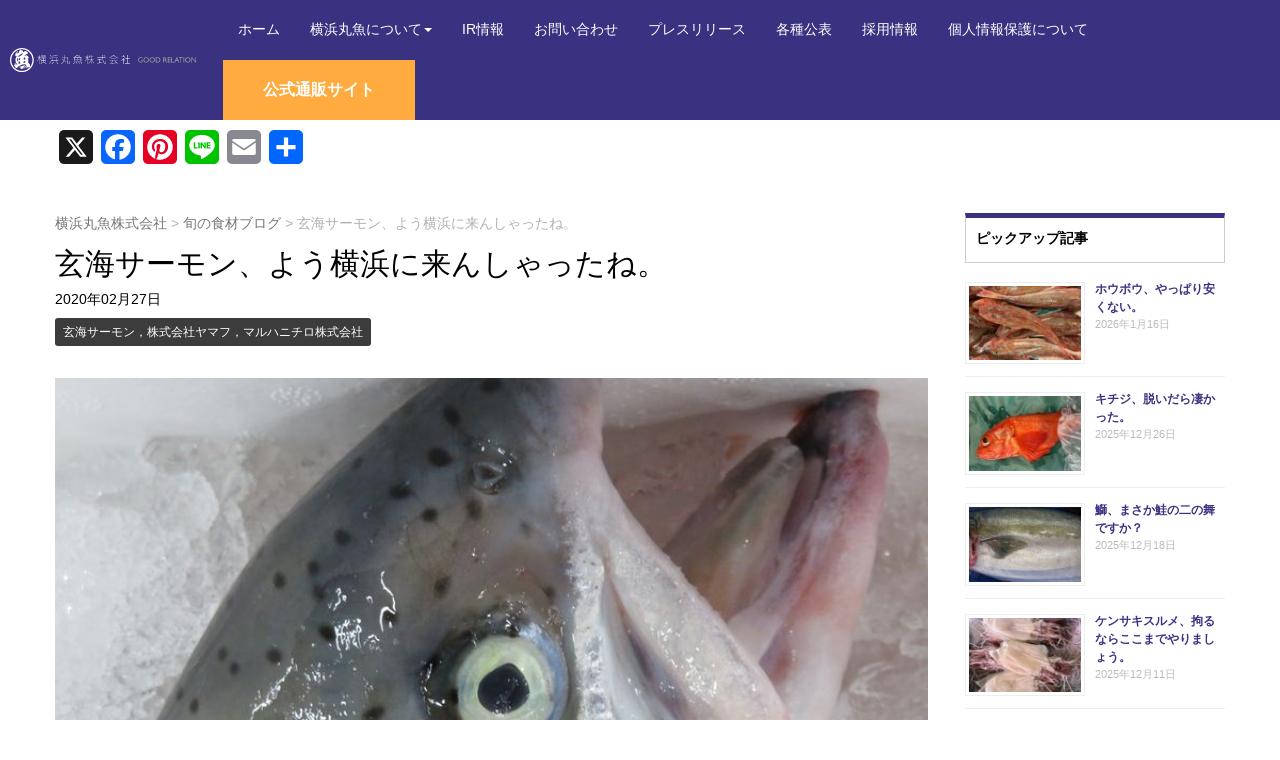

--- FILE ---
content_type: text/html; charset=UTF-8
request_url: https://www.yokohama-maruuo.co.jp/food/%E7%8E%84%E6%B5%B7%E3%82%B5%E3%83%BC%E3%83%A2%E3%83%B3%E3%80%81%E3%82%88%E3%81%86%E6%A8%AA%E6%B5%9C%E3%81%AB%E6%9D%A5%E3%82%93%E3%81%97%E3%82%83%E3%81%A3%E3%81%9F%E3%81%AD%E3%80%82/20200227.html
body_size: 25742
content:
<!DOCTYPE html>
<html dir="ltr" lang="ja" prefix="og: https://ogp.me/ns#">
<head>
	<meta charset="UTF-8">
	
	<meta name="viewport" content="width=device-width, initial-scale=1.0, maximum-scale=2.0, user-scalable=1" />
	<meta name="format-detection" content="telephone=no" />
	<style>img:is([sizes="auto" i], [sizes^="auto," i]) { contain-intrinsic-size: 3000px 1500px }</style>
	
		<!-- All in One SEO 4.8.1.1 - aioseo.com -->
		<title>玄海サーモン、よう横浜に来んしゃったね。 | 横浜丸魚株式会社</title>
	<meta name="description" content="１年が経つのは非常に速い。 去年の今頃に紹介したある魚が、今年も入荷したと鮮魚課小島社員が教えてくれました。" />
	<meta name="robots" content="max-image-preview:large" />
	<meta name="author" content="shokuzaiblog"/>
	<meta name="keywords" content="玄海サーモン，株式会社ヤマフ，マルハニチロ株式会社" />
	<link rel="canonical" href="https://www.yokohama-maruuo.co.jp/food/%e7%8e%84%e6%b5%b7%e3%82%b5%e3%83%bc%e3%83%a2%e3%83%b3%e3%80%81%e3%82%88%e3%81%86%e6%a8%aa%e6%b5%9c%e3%81%ab%e6%9d%a5%e3%82%93%e3%81%97%e3%82%83%e3%81%a3%e3%81%9f%e3%81%ad%e3%80%82/20200227.html" />
	<meta name="generator" content="All in One SEO (AIOSEO) 4.8.1.1" />

		<!-- Global site tag (gtag.js) - Google Analytics -->
<script async src="https://www.googletagmanager.com/gtag/js?id=G-FJ9TN4V385"></script>
<script>
 window.dataLayer = window.dataLayer || [];
 function gtag(){dataLayer.push(arguments);}
 gtag('js', new Date());

 gtag('config', 'G-FJ9TN4V385');
</script>
		<meta property="og:locale" content="ja_JP" />
		<meta property="og:site_name" content="横浜丸魚株式会社 | 私たちは水産物を通じて、社会に貢献します" />
		<meta property="og:type" content="article" />
		<meta property="og:title" content="玄海サーモン、よう横浜に来んしゃったね。 | 横浜丸魚株式会社" />
		<meta property="og:description" content="１年が経つのは非常に速い。 去年の今頃に紹介したある魚が、今年も入荷したと鮮魚課小島社員が教えてくれました。" />
		<meta property="og:url" content="https://www.yokohama-maruuo.co.jp/food/%e7%8e%84%e6%b5%b7%e3%82%b5%e3%83%bc%e3%83%a2%e3%83%b3%e3%80%81%e3%82%88%e3%81%86%e6%a8%aa%e6%b5%9c%e3%81%ab%e6%9d%a5%e3%82%93%e3%81%97%e3%82%83%e3%81%a3%e3%81%9f%e3%81%ad%e3%80%82/20200227.html" />
		<meta property="og:image" content="https://www.yokohama-maruuo.co.jp/cms/wp-content/uploads/2021/01/icon.png" />
		<meta property="og:image:secure_url" content="https://www.yokohama-maruuo.co.jp/cms/wp-content/uploads/2021/01/icon.png" />
		<meta property="og:image:width" content="112" />
		<meta property="og:image:height" content="112" />
		<meta property="article:published_time" content="2020-02-27T00:48:48+00:00" />
		<meta property="article:modified_time" content="2020-02-27T01:38:01+00:00" />
		<meta name="twitter:card" content="summary" />
		<meta name="twitter:title" content="玄海サーモン、よう横浜に来んしゃったね。 | 横浜丸魚株式会社" />
		<meta name="twitter:description" content="１年が経つのは非常に速い。 去年の今頃に紹介したある魚が、今年も入荷したと鮮魚課小島社員が教えてくれました。" />
		<meta name="twitter:image" content="https://www.yokohama-maruuo.co.jp/cms/wp-content/uploads/2021/01/icon.png" />
		<script type="application/ld+json" class="aioseo-schema">
			{"@context":"https:\/\/schema.org","@graph":[{"@type":"Article","@id":"https:\/\/www.yokohama-maruuo.co.jp\/food\/%e7%8e%84%e6%b5%b7%e3%82%b5%e3%83%bc%e3%83%a2%e3%83%b3%e3%80%81%e3%82%88%e3%81%86%e6%a8%aa%e6%b5%9c%e3%81%ab%e6%9d%a5%e3%82%93%e3%81%97%e3%82%83%e3%81%a3%e3%81%9f%e3%81%ad%e3%80%82\/20200227.html#article","name":"\u7384\u6d77\u30b5\u30fc\u30e2\u30f3\u3001\u3088\u3046\u6a2a\u6d5c\u306b\u6765\u3093\u3057\u3083\u3063\u305f\u306d\u3002 | \u6a2a\u6d5c\u4e38\u9b5a\u682a\u5f0f\u4f1a\u793e","headline":"\u7384\u6d77\u30b5\u30fc\u30e2\u30f3\u3001\u3088\u3046\u6a2a\u6d5c\u306b\u6765\u3093\u3057\u3083\u3063\u305f\u306d\u3002","author":{"@id":"https:\/\/www.yokohama-maruuo.co.jp\/author\/shokuzaiblog#author"},"publisher":{"@id":"https:\/\/www.yokohama-maruuo.co.jp\/#organization"},"image":{"@type":"ImageObject","url":"https:\/\/www.yokohama-maruuo.co.jp\/cms\/wp-content\/uploads\/2020\/02\/IMG_9530.jpg","width":819,"height":614},"datePublished":"2020-02-27T09:48:48+09:00","dateModified":"2020-02-27T10:38:01+09:00","inLanguage":"ja","mainEntityOfPage":{"@id":"https:\/\/www.yokohama-maruuo.co.jp\/food\/%e7%8e%84%e6%b5%b7%e3%82%b5%e3%83%bc%e3%83%a2%e3%83%b3%e3%80%81%e3%82%88%e3%81%86%e6%a8%aa%e6%b5%9c%e3%81%ab%e6%9d%a5%e3%82%93%e3%81%97%e3%82%83%e3%81%a3%e3%81%9f%e3%81%ad%e3%80%82\/20200227.html#webpage"},"isPartOf":{"@id":"https:\/\/www.yokohama-maruuo.co.jp\/food\/%e7%8e%84%e6%b5%b7%e3%82%b5%e3%83%bc%e3%83%a2%e3%83%b3%e3%80%81%e3%82%88%e3%81%86%e6%a8%aa%e6%b5%9c%e3%81%ab%e6%9d%a5%e3%82%93%e3%81%97%e3%82%83%e3%81%a3%e3%81%9f%e3%81%ad%e3%80%82\/20200227.html#webpage"},"articleSection":"\u65ec\u306e\u98df\u6750\u30d6\u30ed\u30b0, \u7384\u6d77\u30b5\u30fc\u30e2\u30f3\uff0c\u682a\u5f0f\u4f1a\u793e\u30e4\u30de\u30d5\uff0c\u30de\u30eb\u30cf\u30cb\u30c1\u30ed\u682a\u5f0f\u4f1a\u793e"},{"@type":"BreadcrumbList","@id":"https:\/\/www.yokohama-maruuo.co.jp\/food\/%e7%8e%84%e6%b5%b7%e3%82%b5%e3%83%bc%e3%83%a2%e3%83%b3%e3%80%81%e3%82%88%e3%81%86%e6%a8%aa%e6%b5%9c%e3%81%ab%e6%9d%a5%e3%82%93%e3%81%97%e3%82%83%e3%81%a3%e3%81%9f%e3%81%ad%e3%80%82\/20200227.html#breadcrumblist","itemListElement":[{"@type":"ListItem","@id":"https:\/\/www.yokohama-maruuo.co.jp\/#listItem","position":1,"name":"\u5bb6","item":"https:\/\/www.yokohama-maruuo.co.jp\/","nextItem":{"@type":"ListItem","@id":"https:\/\/www.yokohama-maruuo.co.jp\/category\/food#listItem","name":"\u65ec\u306e\u98df\u6750\u30d6\u30ed\u30b0"}},{"@type":"ListItem","@id":"https:\/\/www.yokohama-maruuo.co.jp\/category\/food#listItem","position":2,"name":"\u65ec\u306e\u98df\u6750\u30d6\u30ed\u30b0","item":"https:\/\/www.yokohama-maruuo.co.jp\/category\/food","nextItem":{"@type":"ListItem","@id":"https:\/\/www.yokohama-maruuo.co.jp\/food\/%e7%8e%84%e6%b5%b7%e3%82%b5%e3%83%bc%e3%83%a2%e3%83%b3%e3%80%81%e3%82%88%e3%81%86%e6%a8%aa%e6%b5%9c%e3%81%ab%e6%9d%a5%e3%82%93%e3%81%97%e3%82%83%e3%81%a3%e3%81%9f%e3%81%ad%e3%80%82\/#listItem","name":"\u7384\u6d77\u30b5\u30fc\u30e2\u30f3\u3001\u3088\u3046\u6a2a\u6d5c\u306b\u6765\u3093\u3057\u3083\u3063\u305f\u306d\u3002"},"previousItem":{"@type":"ListItem","@id":"https:\/\/www.yokohama-maruuo.co.jp\/#listItem","name":"\u5bb6"}},{"@type":"ListItem","@id":"https:\/\/www.yokohama-maruuo.co.jp\/food\/%e7%8e%84%e6%b5%b7%e3%82%b5%e3%83%bc%e3%83%a2%e3%83%b3%e3%80%81%e3%82%88%e3%81%86%e6%a8%aa%e6%b5%9c%e3%81%ab%e6%9d%a5%e3%82%93%e3%81%97%e3%82%83%e3%81%a3%e3%81%9f%e3%81%ad%e3%80%82\/#listItem","position":3,"name":"\u7384\u6d77\u30b5\u30fc\u30e2\u30f3\u3001\u3088\u3046\u6a2a\u6d5c\u306b\u6765\u3093\u3057\u3083\u3063\u305f\u306d\u3002","previousItem":{"@type":"ListItem","@id":"https:\/\/www.yokohama-maruuo.co.jp\/category\/food#listItem","name":"\u65ec\u306e\u98df\u6750\u30d6\u30ed\u30b0"}}]},{"@type":"Organization","@id":"https:\/\/www.yokohama-maruuo.co.jp\/#organization","name":"\u6a2a\u6d5c\u4e38\u9b5a\u682a\u5f0f\u4f1a\u793e","description":"\u79c1\u305f\u3061\u306f\u6c34\u7523\u7269\u3092\u901a\u3058\u3066\u3001\u793e\u4f1a\u306b\u8ca2\u732e\u3057\u307e\u3059","url":"https:\/\/www.yokohama-maruuo.co.jp\/","logo":{"@type":"ImageObject","url":"https:\/\/www.yokohama-maruuo.co.jp\/cms\/wp-content\/uploads\/2021\/01\/icon.png","@id":"https:\/\/www.yokohama-maruuo.co.jp\/food\/%e7%8e%84%e6%b5%b7%e3%82%b5%e3%83%bc%e3%83%a2%e3%83%b3%e3%80%81%e3%82%88%e3%81%86%e6%a8%aa%e6%b5%9c%e3%81%ab%e6%9d%a5%e3%82%93%e3%81%97%e3%82%83%e3%81%a3%e3%81%9f%e3%81%ad%e3%80%82\/20200227.html\/#organizationLogo","width":112,"height":112},"image":{"@id":"https:\/\/www.yokohama-maruuo.co.jp\/food\/%e7%8e%84%e6%b5%b7%e3%82%b5%e3%83%bc%e3%83%a2%e3%83%b3%e3%80%81%e3%82%88%e3%81%86%e6%a8%aa%e6%b5%9c%e3%81%ab%e6%9d%a5%e3%82%93%e3%81%97%e3%82%83%e3%81%a3%e3%81%9f%e3%81%ad%e3%80%82\/20200227.html\/#organizationLogo"}},{"@type":"Person","@id":"https:\/\/www.yokohama-maruuo.co.jp\/author\/shokuzaiblog#author","url":"https:\/\/www.yokohama-maruuo.co.jp\/author\/shokuzaiblog","name":"shokuzaiblog","image":{"@type":"ImageObject","@id":"https:\/\/www.yokohama-maruuo.co.jp\/food\/%e7%8e%84%e6%b5%b7%e3%82%b5%e3%83%bc%e3%83%a2%e3%83%b3%e3%80%81%e3%82%88%e3%81%86%e6%a8%aa%e6%b5%9c%e3%81%ab%e6%9d%a5%e3%82%93%e3%81%97%e3%82%83%e3%81%a3%e3%81%9f%e3%81%ad%e3%80%82\/20200227.html#authorImage","url":"https:\/\/secure.gravatar.com\/avatar\/8c49bebad6eaa0d78dfead56e0fd2a42?s=96&d=blank&r=g","width":96,"height":96,"caption":"shokuzaiblog"}},{"@type":"WebPage","@id":"https:\/\/www.yokohama-maruuo.co.jp\/food\/%e7%8e%84%e6%b5%b7%e3%82%b5%e3%83%bc%e3%83%a2%e3%83%b3%e3%80%81%e3%82%88%e3%81%86%e6%a8%aa%e6%b5%9c%e3%81%ab%e6%9d%a5%e3%82%93%e3%81%97%e3%82%83%e3%81%a3%e3%81%9f%e3%81%ad%e3%80%82\/20200227.html#webpage","url":"https:\/\/www.yokohama-maruuo.co.jp\/food\/%e7%8e%84%e6%b5%b7%e3%82%b5%e3%83%bc%e3%83%a2%e3%83%b3%e3%80%81%e3%82%88%e3%81%86%e6%a8%aa%e6%b5%9c%e3%81%ab%e6%9d%a5%e3%82%93%e3%81%97%e3%82%83%e3%81%a3%e3%81%9f%e3%81%ad%e3%80%82\/20200227.html","name":"\u7384\u6d77\u30b5\u30fc\u30e2\u30f3\u3001\u3088\u3046\u6a2a\u6d5c\u306b\u6765\u3093\u3057\u3083\u3063\u305f\u306d\u3002 | \u6a2a\u6d5c\u4e38\u9b5a\u682a\u5f0f\u4f1a\u793e","description":"\uff11\u5e74\u304c\u7d4c\u3064\u306e\u306f\u975e\u5e38\u306b\u901f\u3044\u3002 \u53bb\u5e74\u306e\u4eca\u9803\u306b\u7d39\u4ecb\u3057\u305f\u3042\u308b\u9b5a\u304c\u3001\u4eca\u5e74\u3082\u5165\u8377\u3057\u305f\u3068\u9bae\u9b5a\u8ab2\u5c0f\u5cf6\u793e\u54e1\u304c\u6559\u3048\u3066\u304f\u308c\u307e\u3057\u305f\u3002","inLanguage":"ja","isPartOf":{"@id":"https:\/\/www.yokohama-maruuo.co.jp\/#website"},"breadcrumb":{"@id":"https:\/\/www.yokohama-maruuo.co.jp\/food\/%e7%8e%84%e6%b5%b7%e3%82%b5%e3%83%bc%e3%83%a2%e3%83%b3%e3%80%81%e3%82%88%e3%81%86%e6%a8%aa%e6%b5%9c%e3%81%ab%e6%9d%a5%e3%82%93%e3%81%97%e3%82%83%e3%81%a3%e3%81%9f%e3%81%ad%e3%80%82\/20200227.html#breadcrumblist"},"author":{"@id":"https:\/\/www.yokohama-maruuo.co.jp\/author\/shokuzaiblog#author"},"creator":{"@id":"https:\/\/www.yokohama-maruuo.co.jp\/author\/shokuzaiblog#author"},"image":{"@type":"ImageObject","url":"https:\/\/www.yokohama-maruuo.co.jp\/cms\/wp-content\/uploads\/2020\/02\/IMG_9530.jpg","@id":"https:\/\/www.yokohama-maruuo.co.jp\/food\/%e7%8e%84%e6%b5%b7%e3%82%b5%e3%83%bc%e3%83%a2%e3%83%b3%e3%80%81%e3%82%88%e3%81%86%e6%a8%aa%e6%b5%9c%e3%81%ab%e6%9d%a5%e3%82%93%e3%81%97%e3%82%83%e3%81%a3%e3%81%9f%e3%81%ad%e3%80%82\/20200227.html\/#mainImage","width":819,"height":614},"primaryImageOfPage":{"@id":"https:\/\/www.yokohama-maruuo.co.jp\/food\/%e7%8e%84%e6%b5%b7%e3%82%b5%e3%83%bc%e3%83%a2%e3%83%b3%e3%80%81%e3%82%88%e3%81%86%e6%a8%aa%e6%b5%9c%e3%81%ab%e6%9d%a5%e3%82%93%e3%81%97%e3%82%83%e3%81%a3%e3%81%9f%e3%81%ad%e3%80%82\/20200227.html#mainImage"},"datePublished":"2020-02-27T09:48:48+09:00","dateModified":"2020-02-27T10:38:01+09:00"},{"@type":"WebSite","@id":"https:\/\/www.yokohama-maruuo.co.jp\/#website","url":"https:\/\/www.yokohama-maruuo.co.jp\/","name":"\u6a2a\u6d5c\u4e38\u9b5a\u682a\u5f0f\u4f1a\u793e","description":"\u79c1\u305f\u3061\u306f\u6c34\u7523\u7269\u3092\u901a\u3058\u3066\u3001\u793e\u4f1a\u306b\u8ca2\u732e\u3057\u307e\u3059","inLanguage":"ja","publisher":{"@id":"https:\/\/www.yokohama-maruuo.co.jp\/#organization"}}]}
		</script>
		<!-- All in One SEO -->

<link rel='dns-prefetch' href='//maps.google.com' />
<link rel='dns-prefetch' href='//static.addtoany.com' />
<link rel='dns-prefetch' href='//www.googletagmanager.com' />
<link rel="alternate" type="application/rss+xml" title="横浜丸魚株式会社 &raquo; フィード" href="https://www.yokohama-maruuo.co.jp/feed" />
<script type="text/javascript">
/* <![CDATA[ */
window._wpemojiSettings = {"baseUrl":"https:\/\/s.w.org\/images\/core\/emoji\/15.0.3\/72x72\/","ext":".png","svgUrl":"https:\/\/s.w.org\/images\/core\/emoji\/15.0.3\/svg\/","svgExt":".svg","source":{"concatemoji":"https:\/\/www.yokohama-maruuo.co.jp\/cms\/wp-includes\/js\/wp-emoji-release.min.js?ver=6.7.4"}};
/*! This file is auto-generated */
!function(i,n){var o,s,e;function c(e){try{var t={supportTests:e,timestamp:(new Date).valueOf()};sessionStorage.setItem(o,JSON.stringify(t))}catch(e){}}function p(e,t,n){e.clearRect(0,0,e.canvas.width,e.canvas.height),e.fillText(t,0,0);var t=new Uint32Array(e.getImageData(0,0,e.canvas.width,e.canvas.height).data),r=(e.clearRect(0,0,e.canvas.width,e.canvas.height),e.fillText(n,0,0),new Uint32Array(e.getImageData(0,0,e.canvas.width,e.canvas.height).data));return t.every(function(e,t){return e===r[t]})}function u(e,t,n){switch(t){case"flag":return n(e,"\ud83c\udff3\ufe0f\u200d\u26a7\ufe0f","\ud83c\udff3\ufe0f\u200b\u26a7\ufe0f")?!1:!n(e,"\ud83c\uddfa\ud83c\uddf3","\ud83c\uddfa\u200b\ud83c\uddf3")&&!n(e,"\ud83c\udff4\udb40\udc67\udb40\udc62\udb40\udc65\udb40\udc6e\udb40\udc67\udb40\udc7f","\ud83c\udff4\u200b\udb40\udc67\u200b\udb40\udc62\u200b\udb40\udc65\u200b\udb40\udc6e\u200b\udb40\udc67\u200b\udb40\udc7f");case"emoji":return!n(e,"\ud83d\udc26\u200d\u2b1b","\ud83d\udc26\u200b\u2b1b")}return!1}function f(e,t,n){var r="undefined"!=typeof WorkerGlobalScope&&self instanceof WorkerGlobalScope?new OffscreenCanvas(300,150):i.createElement("canvas"),a=r.getContext("2d",{willReadFrequently:!0}),o=(a.textBaseline="top",a.font="600 32px Arial",{});return e.forEach(function(e){o[e]=t(a,e,n)}),o}function t(e){var t=i.createElement("script");t.src=e,t.defer=!0,i.head.appendChild(t)}"undefined"!=typeof Promise&&(o="wpEmojiSettingsSupports",s=["flag","emoji"],n.supports={everything:!0,everythingExceptFlag:!0},e=new Promise(function(e){i.addEventListener("DOMContentLoaded",e,{once:!0})}),new Promise(function(t){var n=function(){try{var e=JSON.parse(sessionStorage.getItem(o));if("object"==typeof e&&"number"==typeof e.timestamp&&(new Date).valueOf()<e.timestamp+604800&&"object"==typeof e.supportTests)return e.supportTests}catch(e){}return null}();if(!n){if("undefined"!=typeof Worker&&"undefined"!=typeof OffscreenCanvas&&"undefined"!=typeof URL&&URL.createObjectURL&&"undefined"!=typeof Blob)try{var e="postMessage("+f.toString()+"("+[JSON.stringify(s),u.toString(),p.toString()].join(",")+"));",r=new Blob([e],{type:"text/javascript"}),a=new Worker(URL.createObjectURL(r),{name:"wpTestEmojiSupports"});return void(a.onmessage=function(e){c(n=e.data),a.terminate(),t(n)})}catch(e){}c(n=f(s,u,p))}t(n)}).then(function(e){for(var t in e)n.supports[t]=e[t],n.supports.everything=n.supports.everything&&n.supports[t],"flag"!==t&&(n.supports.everythingExceptFlag=n.supports.everythingExceptFlag&&n.supports[t]);n.supports.everythingExceptFlag=n.supports.everythingExceptFlag&&!n.supports.flag,n.DOMReady=!1,n.readyCallback=function(){n.DOMReady=!0}}).then(function(){return e}).then(function(){var e;n.supports.everything||(n.readyCallback(),(e=n.source||{}).concatemoji?t(e.concatemoji):e.wpemoji&&e.twemoji&&(t(e.twemoji),t(e.wpemoji)))}))}((window,document),window._wpemojiSettings);
/* ]]> */
</script>
<link rel='stylesheet' id='fancybox-css' href='//www.yokohama-maruuo.co.jp/cms/wp-content/plugins/weluka/assets/js/fancybox/jquery.fancybox.css?ver=2.1.5' type='text/css' media='all' />
<link rel='stylesheet' id='mediaelement-css' href='https://www.yokohama-maruuo.co.jp/cms/wp-includes/js/mediaelement/mediaelementplayer-legacy.min.css?ver=4.2.17' type='text/css' media='all' />
<link rel='stylesheet' id='wp-mediaelement-css' href='https://www.yokohama-maruuo.co.jp/cms/wp-includes/js/mediaelement/wp-mediaelement.min.css?ver=6.7.4' type='text/css' media='all' />
<link rel='stylesheet' id='weluka-flex-slider-css' href='//www.yokohama-maruuo.co.jp/cms/wp-content/plugins/weluka/assets/js/flexslider/flexslider.css?ver=2.6.3' type='text/css' media='all' />
<link rel='stylesheet' id='bootstrap-weluka-css' href='//www.yokohama-maruuo.co.jp/cms/wp-content/plugins/weluka/assets/css/bootstrap-weluka.min.css?ver=1.2.9.6' type='text/css' media='all' />
<link rel='stylesheet' id='bootstrap-dropdowns-enhancement-css' href='//www.yokohama-maruuo.co.jp/cms/wp-content/plugins/weluka/assets/css/dropdowns-enhancement.min.css?ver=3.3.1' type='text/css' media='all' />
<link rel='stylesheet' id='font-awesome-css' href='//www.yokohama-maruuo.co.jp/cms/wp-content/plugins/weluka/assets/css/font-awesome.min.css?ver=4.7.0' type='text/css' media='all' />
<link rel='stylesheet' id='weluka-animate-css' href='//www.yokohama-maruuo.co.jp/cms/wp-content/plugins/weluka/assets/css/weluka-animate.min.css?ver=1.2.9.6' type='text/css' media='all' />
<link rel='stylesheet' id='weluka-webfont-css' href='https://www.yokohama-maruuo.co.jp/cms/wp-content/plugins/weluka/assets/css/webfont1.css?ver=1.2.9.6' type='text/css' media='all' />
<style id='wp-emoji-styles-inline-css' type='text/css'>

	img.wp-smiley, img.emoji {
		display: inline !important;
		border: none !important;
		box-shadow: none !important;
		height: 1em !important;
		width: 1em !important;
		margin: 0 0.07em !important;
		vertical-align: -0.1em !important;
		background: none !important;
		padding: 0 !important;
	}
</style>
<link rel='stylesheet' id='wp-block-library-css' href='https://www.yokohama-maruuo.co.jp/cms/wp-includes/css/dist/block-library/style.min.css?ver=6.7.4' type='text/css' media='all' />
<style id='classic-theme-styles-inline-css' type='text/css'>
/*! This file is auto-generated */
.wp-block-button__link{color:#fff;background-color:#32373c;border-radius:9999px;box-shadow:none;text-decoration:none;padding:calc(.667em + 2px) calc(1.333em + 2px);font-size:1.125em}.wp-block-file__button{background:#32373c;color:#fff;text-decoration:none}
</style>
<style id='global-styles-inline-css' type='text/css'>
:root{--wp--preset--aspect-ratio--square: 1;--wp--preset--aspect-ratio--4-3: 4/3;--wp--preset--aspect-ratio--3-4: 3/4;--wp--preset--aspect-ratio--3-2: 3/2;--wp--preset--aspect-ratio--2-3: 2/3;--wp--preset--aspect-ratio--16-9: 16/9;--wp--preset--aspect-ratio--9-16: 9/16;--wp--preset--color--black: #000000;--wp--preset--color--cyan-bluish-gray: #abb8c3;--wp--preset--color--white: #ffffff;--wp--preset--color--pale-pink: #f78da7;--wp--preset--color--vivid-red: #cf2e2e;--wp--preset--color--luminous-vivid-orange: #ff6900;--wp--preset--color--luminous-vivid-amber: #fcb900;--wp--preset--color--light-green-cyan: #7bdcb5;--wp--preset--color--vivid-green-cyan: #00d084;--wp--preset--color--pale-cyan-blue: #8ed1fc;--wp--preset--color--vivid-cyan-blue: #0693e3;--wp--preset--color--vivid-purple: #9b51e0;--wp--preset--gradient--vivid-cyan-blue-to-vivid-purple: linear-gradient(135deg,rgba(6,147,227,1) 0%,rgb(155,81,224) 100%);--wp--preset--gradient--light-green-cyan-to-vivid-green-cyan: linear-gradient(135deg,rgb(122,220,180) 0%,rgb(0,208,130) 100%);--wp--preset--gradient--luminous-vivid-amber-to-luminous-vivid-orange: linear-gradient(135deg,rgba(252,185,0,1) 0%,rgba(255,105,0,1) 100%);--wp--preset--gradient--luminous-vivid-orange-to-vivid-red: linear-gradient(135deg,rgba(255,105,0,1) 0%,rgb(207,46,46) 100%);--wp--preset--gradient--very-light-gray-to-cyan-bluish-gray: linear-gradient(135deg,rgb(238,238,238) 0%,rgb(169,184,195) 100%);--wp--preset--gradient--cool-to-warm-spectrum: linear-gradient(135deg,rgb(74,234,220) 0%,rgb(151,120,209) 20%,rgb(207,42,186) 40%,rgb(238,44,130) 60%,rgb(251,105,98) 80%,rgb(254,248,76) 100%);--wp--preset--gradient--blush-light-purple: linear-gradient(135deg,rgb(255,206,236) 0%,rgb(152,150,240) 100%);--wp--preset--gradient--blush-bordeaux: linear-gradient(135deg,rgb(254,205,165) 0%,rgb(254,45,45) 50%,rgb(107,0,62) 100%);--wp--preset--gradient--luminous-dusk: linear-gradient(135deg,rgb(255,203,112) 0%,rgb(199,81,192) 50%,rgb(65,88,208) 100%);--wp--preset--gradient--pale-ocean: linear-gradient(135deg,rgb(255,245,203) 0%,rgb(182,227,212) 50%,rgb(51,167,181) 100%);--wp--preset--gradient--electric-grass: linear-gradient(135deg,rgb(202,248,128) 0%,rgb(113,206,126) 100%);--wp--preset--gradient--midnight: linear-gradient(135deg,rgb(2,3,129) 0%,rgb(40,116,252) 100%);--wp--preset--font-size--small: 13px;--wp--preset--font-size--medium: 20px;--wp--preset--font-size--large: 36px;--wp--preset--font-size--x-large: 42px;--wp--preset--spacing--20: 0.44rem;--wp--preset--spacing--30: 0.67rem;--wp--preset--spacing--40: 1rem;--wp--preset--spacing--50: 1.5rem;--wp--preset--spacing--60: 2.25rem;--wp--preset--spacing--70: 3.38rem;--wp--preset--spacing--80: 5.06rem;--wp--preset--shadow--natural: 6px 6px 9px rgba(0, 0, 0, 0.2);--wp--preset--shadow--deep: 12px 12px 50px rgba(0, 0, 0, 0.4);--wp--preset--shadow--sharp: 6px 6px 0px rgba(0, 0, 0, 0.2);--wp--preset--shadow--outlined: 6px 6px 0px -3px rgba(255, 255, 255, 1), 6px 6px rgba(0, 0, 0, 1);--wp--preset--shadow--crisp: 6px 6px 0px rgba(0, 0, 0, 1);}:where(.is-layout-flex){gap: 0.5em;}:where(.is-layout-grid){gap: 0.5em;}body .is-layout-flex{display: flex;}.is-layout-flex{flex-wrap: wrap;align-items: center;}.is-layout-flex > :is(*, div){margin: 0;}body .is-layout-grid{display: grid;}.is-layout-grid > :is(*, div){margin: 0;}:where(.wp-block-columns.is-layout-flex){gap: 2em;}:where(.wp-block-columns.is-layout-grid){gap: 2em;}:where(.wp-block-post-template.is-layout-flex){gap: 1.25em;}:where(.wp-block-post-template.is-layout-grid){gap: 1.25em;}.has-black-color{color: var(--wp--preset--color--black) !important;}.has-cyan-bluish-gray-color{color: var(--wp--preset--color--cyan-bluish-gray) !important;}.has-white-color{color: var(--wp--preset--color--white) !important;}.has-pale-pink-color{color: var(--wp--preset--color--pale-pink) !important;}.has-vivid-red-color{color: var(--wp--preset--color--vivid-red) !important;}.has-luminous-vivid-orange-color{color: var(--wp--preset--color--luminous-vivid-orange) !important;}.has-luminous-vivid-amber-color{color: var(--wp--preset--color--luminous-vivid-amber) !important;}.has-light-green-cyan-color{color: var(--wp--preset--color--light-green-cyan) !important;}.has-vivid-green-cyan-color{color: var(--wp--preset--color--vivid-green-cyan) !important;}.has-pale-cyan-blue-color{color: var(--wp--preset--color--pale-cyan-blue) !important;}.has-vivid-cyan-blue-color{color: var(--wp--preset--color--vivid-cyan-blue) !important;}.has-vivid-purple-color{color: var(--wp--preset--color--vivid-purple) !important;}.has-black-background-color{background-color: var(--wp--preset--color--black) !important;}.has-cyan-bluish-gray-background-color{background-color: var(--wp--preset--color--cyan-bluish-gray) !important;}.has-white-background-color{background-color: var(--wp--preset--color--white) !important;}.has-pale-pink-background-color{background-color: var(--wp--preset--color--pale-pink) !important;}.has-vivid-red-background-color{background-color: var(--wp--preset--color--vivid-red) !important;}.has-luminous-vivid-orange-background-color{background-color: var(--wp--preset--color--luminous-vivid-orange) !important;}.has-luminous-vivid-amber-background-color{background-color: var(--wp--preset--color--luminous-vivid-amber) !important;}.has-light-green-cyan-background-color{background-color: var(--wp--preset--color--light-green-cyan) !important;}.has-vivid-green-cyan-background-color{background-color: var(--wp--preset--color--vivid-green-cyan) !important;}.has-pale-cyan-blue-background-color{background-color: var(--wp--preset--color--pale-cyan-blue) !important;}.has-vivid-cyan-blue-background-color{background-color: var(--wp--preset--color--vivid-cyan-blue) !important;}.has-vivid-purple-background-color{background-color: var(--wp--preset--color--vivid-purple) !important;}.has-black-border-color{border-color: var(--wp--preset--color--black) !important;}.has-cyan-bluish-gray-border-color{border-color: var(--wp--preset--color--cyan-bluish-gray) !important;}.has-white-border-color{border-color: var(--wp--preset--color--white) !important;}.has-pale-pink-border-color{border-color: var(--wp--preset--color--pale-pink) !important;}.has-vivid-red-border-color{border-color: var(--wp--preset--color--vivid-red) !important;}.has-luminous-vivid-orange-border-color{border-color: var(--wp--preset--color--luminous-vivid-orange) !important;}.has-luminous-vivid-amber-border-color{border-color: var(--wp--preset--color--luminous-vivid-amber) !important;}.has-light-green-cyan-border-color{border-color: var(--wp--preset--color--light-green-cyan) !important;}.has-vivid-green-cyan-border-color{border-color: var(--wp--preset--color--vivid-green-cyan) !important;}.has-pale-cyan-blue-border-color{border-color: var(--wp--preset--color--pale-cyan-blue) !important;}.has-vivid-cyan-blue-border-color{border-color: var(--wp--preset--color--vivid-cyan-blue) !important;}.has-vivid-purple-border-color{border-color: var(--wp--preset--color--vivid-purple) !important;}.has-vivid-cyan-blue-to-vivid-purple-gradient-background{background: var(--wp--preset--gradient--vivid-cyan-blue-to-vivid-purple) !important;}.has-light-green-cyan-to-vivid-green-cyan-gradient-background{background: var(--wp--preset--gradient--light-green-cyan-to-vivid-green-cyan) !important;}.has-luminous-vivid-amber-to-luminous-vivid-orange-gradient-background{background: var(--wp--preset--gradient--luminous-vivid-amber-to-luminous-vivid-orange) !important;}.has-luminous-vivid-orange-to-vivid-red-gradient-background{background: var(--wp--preset--gradient--luminous-vivid-orange-to-vivid-red) !important;}.has-very-light-gray-to-cyan-bluish-gray-gradient-background{background: var(--wp--preset--gradient--very-light-gray-to-cyan-bluish-gray) !important;}.has-cool-to-warm-spectrum-gradient-background{background: var(--wp--preset--gradient--cool-to-warm-spectrum) !important;}.has-blush-light-purple-gradient-background{background: var(--wp--preset--gradient--blush-light-purple) !important;}.has-blush-bordeaux-gradient-background{background: var(--wp--preset--gradient--blush-bordeaux) !important;}.has-luminous-dusk-gradient-background{background: var(--wp--preset--gradient--luminous-dusk) !important;}.has-pale-ocean-gradient-background{background: var(--wp--preset--gradient--pale-ocean) !important;}.has-electric-grass-gradient-background{background: var(--wp--preset--gradient--electric-grass) !important;}.has-midnight-gradient-background{background: var(--wp--preset--gradient--midnight) !important;}.has-small-font-size{font-size: var(--wp--preset--font-size--small) !important;}.has-medium-font-size{font-size: var(--wp--preset--font-size--medium) !important;}.has-large-font-size{font-size: var(--wp--preset--font-size--large) !important;}.has-x-large-font-size{font-size: var(--wp--preset--font-size--x-large) !important;}
:where(.wp-block-post-template.is-layout-flex){gap: 1.25em;}:where(.wp-block-post-template.is-layout-grid){gap: 1.25em;}
:where(.wp-block-columns.is-layout-flex){gap: 2em;}:where(.wp-block-columns.is-layout-grid){gap: 2em;}
:root :where(.wp-block-pullquote){font-size: 1.5em;line-height: 1.6;}
</style>
<link rel='stylesheet' id='biz-cal-style-css' href='https://www.yokohama-maruuo.co.jp/cms/wp-content/plugins/biz-calendar/biz-cal.css?ver=2.2.0' type='text/css' media='all' />
<link rel='stylesheet' id='contact-form-7-confirm-css' href='https://www.yokohama-maruuo.co.jp/cms/wp-content/plugins/contact-form-7-add-confirm/includes/css/styles.css?ver=5.1' type='text/css' media='all' />
<link rel='stylesheet' id='welukatheme00child-style-css' href='//www.yokohama-maruuo.co.jp/cms/wp-content/themes/weluka-theme-00-child/style.css?ver=6.7.4' type='text/css' media='all' />
<style id='akismet-widget-style-inline-css' type='text/css'>

			.a-stats {
				--akismet-color-mid-green: #357b49;
				--akismet-color-white: #fff;
				--akismet-color-light-grey: #f6f7f7;

				max-width: 350px;
				width: auto;
			}

			.a-stats * {
				all: unset;
				box-sizing: border-box;
			}

			.a-stats strong {
				font-weight: 600;
			}

			.a-stats a.a-stats__link,
			.a-stats a.a-stats__link:visited,
			.a-stats a.a-stats__link:active {
				background: var(--akismet-color-mid-green);
				border: none;
				box-shadow: none;
				border-radius: 8px;
				color: var(--akismet-color-white);
				cursor: pointer;
				display: block;
				font-family: -apple-system, BlinkMacSystemFont, 'Segoe UI', 'Roboto', 'Oxygen-Sans', 'Ubuntu', 'Cantarell', 'Helvetica Neue', sans-serif;
				font-weight: 500;
				padding: 12px;
				text-align: center;
				text-decoration: none;
				transition: all 0.2s ease;
			}

			/* Extra specificity to deal with TwentyTwentyOne focus style */
			.widget .a-stats a.a-stats__link:focus {
				background: var(--akismet-color-mid-green);
				color: var(--akismet-color-white);
				text-decoration: none;
			}

			.a-stats a.a-stats__link:hover {
				filter: brightness(110%);
				box-shadow: 0 4px 12px rgba(0, 0, 0, 0.06), 0 0 2px rgba(0, 0, 0, 0.16);
			}

			.a-stats .count {
				color: var(--akismet-color-white);
				display: block;
				font-size: 1.5em;
				line-height: 1.4;
				padding: 0 13px;
				white-space: nowrap;
			}
		
</style>
<link rel='stylesheet' id='newpost-catch-css' href='https://www.yokohama-maruuo.co.jp/cms/wp-content/plugins/newpost-catch/style.css?ver=6.7.4' type='text/css' media='all' />
<link rel='stylesheet' id='addtoany-css' href='https://www.yokohama-maruuo.co.jp/cms/wp-content/plugins/add-to-any/addtoany.min.css?ver=1.16' type='text/css' media='all' />
<!--n2css--><!--n2js--><script type="text/javascript" src="https://www.yokohama-maruuo.co.jp/cms/wp-includes/js/jquery/jquery.min.js?ver=3.7.1" id="jquery-core-js"></script>
<script type="text/javascript" src="https://www.yokohama-maruuo.co.jp/cms/wp-includes/js/jquery/jquery-migrate.min.js?ver=3.4.1" id="jquery-migrate-js"></script>
<script type="text/javascript" src="//www.yokohama-maruuo.co.jp/cms/wp-content/plugins/weluka/assets/js/lazysizes-gh-pages/lazysizes.min.js?ver=4.0.2" id="lazysizes-js"></script>
<script type="text/javascript" id="addtoany-core-js-before">
/* <![CDATA[ */
window.a2a_config=window.a2a_config||{};a2a_config.callbacks=[];a2a_config.overlays=[];a2a_config.templates={};a2a_localize = {
	Share: "共有",
	Save: "ブックマーク",
	Subscribe: "購読",
	Email: "メール",
	Bookmark: "ブックマーク",
	ShowAll: "すべて表示する",
	ShowLess: "小さく表示する",
	FindServices: "サービスを探す",
	FindAnyServiceToAddTo: "追加するサービスを今すぐ探す",
	PoweredBy: "Powered by",
	ShareViaEmail: "メールでシェアする",
	SubscribeViaEmail: "メールで購読する",
	BookmarkInYourBrowser: "ブラウザにブックマーク",
	BookmarkInstructions: "このページをブックマークするには、 Ctrl+D または \u2318+D を押下。",
	AddToYourFavorites: "お気に入りに追加",
	SendFromWebOrProgram: "任意のメールアドレスまたはメールプログラムから送信",
	EmailProgram: "メールプログラム",
	More: "詳細&#8230;",
	ThanksForSharing: "共有ありがとうございます !",
	ThanksForFollowing: "フォローありがとうございます !"
};
/* ]]> */
</script>
<script type="text/javascript" defer src="https://static.addtoany.com/menu/page.js" id="addtoany-core-js"></script>
<script type="text/javascript" defer src="https://www.yokohama-maruuo.co.jp/cms/wp-content/plugins/add-to-any/addtoany.min.js?ver=1.1" id="addtoany-jquery-js"></script>
<script type="text/javascript" id="biz-cal-script-js-extra">
/* <![CDATA[ */
var bizcalOptions = {"holiday_title":"\u4f11\u3000\u5e02","sun":"on","wed":"on","temp_holidays":"2025-01-02\r\n2025-01-03\r\n2025-01-04\r\n2025-01-13\r\n2025-02-11\r\n2025-02-24\r\n2025-03-20\r\n2025-04-29\r\n2025-05-05\r\n2025-05-06\r\n2025-07-21\r\n2025-08-14\r\n2025-08-15\r\n2025-09-15\r\n2025-09-23\r\n2025-10-13\r\n2025-11-03\r\n2025-11-24\r\n2025-12-31\r\n2026-01-01\r\n2026-01-02\r\n2026-01-03\r\n2026-01-12\r\n2026-02-23\r\n2026-03-20\r\n2026-05-04\r\n2026-05-05\r\n2026-07-20\r\n2026-08-11\r\n2026-08-14\r\n2026-08-15\r\n2026-09-21\r\n2026-09-22\r\n2026-10-12\r\n2026-11-03\r\n2026-11-23\r\n2026-12-31","temp_weekdays":"2025-01-15\r\n2025-02-12\r\n2025-02-26\r\n2025-04-30\r\n2025-05-07\r\n2025-09-24\r\n2025-10-15\r\n2025-11-05\r\n2025-11-26\r\n2026-08-12\r\n2026-11-04\r\n2026-12-30","eventday_title":"\u81e8\u6642\u958b\u5e02","eventday_url":"","eventdays":"2025-01-05\r\n2025-05-03\r\n2025-08-11\r\n2025-12-28\r\n2026-05-06\r\n2026-09-23\r\n2026-12-27\r\n","month_limit":"\u5236\u9650\u306a\u3057","nextmonthlimit":"12","prevmonthlimit":"0","plugindir":"https:\/\/www.yokohama-maruuo.co.jp\/cms\/wp-content\/plugins\/biz-calendar\/","national_holiday":""};
/* ]]> */
</script>
<script type="text/javascript" src="https://www.yokohama-maruuo.co.jp/cms/wp-content/plugins/biz-calendar/calendar.js?ver=2.2.0" id="biz-cal-script-js"></script>
<link rel="https://api.w.org/" href="https://www.yokohama-maruuo.co.jp/wp-json/" /><link rel="alternate" title="JSON" type="application/json" href="https://www.yokohama-maruuo.co.jp/wp-json/wp/v2/posts/56392" /><link rel="EditURI" type="application/rsd+xml" title="RSD" href="https://www.yokohama-maruuo.co.jp/cms/xmlrpc.php?rsd" />
<meta name="generator" content="WordPress 6.7.4" />
<link rel='shortlink' href='https://www.yokohama-maruuo.co.jp/?p=56392' />
<link rel="alternate" title="oEmbed (JSON)" type="application/json+oembed" href="https://www.yokohama-maruuo.co.jp/wp-json/oembed/1.0/embed?url=https%3A%2F%2Fwww.yokohama-maruuo.co.jp%2Ffood%2F%25e7%258e%2584%25e6%25b5%25b7%25e3%2582%25b5%25e3%2583%25bc%25e3%2583%25a2%25e3%2583%25b3%25e3%2580%2581%25e3%2582%2588%25e3%2581%2586%25e6%25a8%25aa%25e6%25b5%259c%25e3%2581%25ab%25e6%259d%25a5%25e3%2582%2593%25e3%2581%2597%25e3%2582%2583%25e3%2581%25a3%25e3%2581%259f%25e3%2581%25ad%25e3%2580%2582%2F20200227.html" />
<link rel="alternate" title="oEmbed (XML)" type="text/xml+oembed" href="https://www.yokohama-maruuo.co.jp/wp-json/oembed/1.0/embed?url=https%3A%2F%2Fwww.yokohama-maruuo.co.jp%2Ffood%2F%25e7%258e%2584%25e6%25b5%25b7%25e3%2582%25b5%25e3%2583%25bc%25e3%2583%25a2%25e3%2583%25b3%25e3%2580%2581%25e3%2582%2588%25e3%2581%2586%25e6%25a8%25aa%25e6%25b5%259c%25e3%2581%25ab%25e6%259d%25a5%25e3%2582%2593%25e3%2581%2597%25e3%2582%2583%25e3%2581%25a3%25e3%2581%259f%25e3%2581%25ad%25e3%2580%2582%2F20200227.html&#038;format=xml" />
<meta name="generator" content="Site Kit by Google 1.150.0" /><!-- Google Tag Manager -->
<script>(function(w,d,s,l,i){w[l]=w[l]||[];w[l].push({'gtm.start':
new Date().getTime(),event:'gtm.js'});var f=d.getElementsByTagName(s)[0],
j=d.createElement(s),dl=l!='dataLayer'?'&l='+l:'';j.async=true;j.src=
'https://www.googletagmanager.com/gtm.js?id='+i+dl;f.parentNode.insertBefore(j,f);
})(window,document,'script','dataLayer','GTM-KWXMC7S');</script>
<!-- End Google Tag Manager -->
		<meta name="generator" content="performance-lab 3.6.0; plugins: ">
<style type="text/css"></style>
<!-- BEGIN: WP Social Bookmarking Light HEAD --><script>
    (function (d, s, id) {
        var js, fjs = d.getElementsByTagName(s)[0];
        if (d.getElementById(id)) return;
        js = d.createElement(s);
        js.id = id;
        js.src = "//connect.facebook.net/en_US/sdk.js#xfbml=1&version=v2.7";
        fjs.parentNode.insertBefore(js, fjs);
    }(document, 'script', 'facebook-jssdk'));
</script>
<style type="text/css">.wp_social_bookmarking_light{
    border: 0 !important;
    padding: 10px 0 20px 0 !important;
    margin: 0 !important;
}
.wp_social_bookmarking_light div{
    float: left !important;
    border: 0 !important;
    padding: 0 !important;
    margin: 0 5px 0px 0 !important;
    min-height: 30px !important;
    line-height: 18px !important;
    text-indent: 0 !important;
}
.wp_social_bookmarking_light img{
    border: 0 !important;
    padding: 0;
    margin: 0;
    vertical-align: top !important;
}
.wp_social_bookmarking_light_clear{
    clear: both !important;
}
#fb-root{
    display: none;
}
.wsbl_twitter{
    width: 100px;
}
.wsbl_facebook_like iframe{
    max-width: none !important;
}
.wsbl_pinterest a{
    border: 0px !important;
}
</style>
<!-- END: WP Social Bookmarking Light HEAD -->
<link rel="icon" href="https://www.yokohama-maruuo.co.jp/cms/wp-content/uploads/2020/01/cropped-logo-32x32.jpg" sizes="32x32" />
<link rel="icon" href="https://www.yokohama-maruuo.co.jp/cms/wp-content/uploads/2020/01/cropped-logo-192x192.jpg" sizes="192x192" />
<link rel="apple-touch-icon" href="https://www.yokohama-maruuo.co.jp/cms/wp-content/uploads/2020/01/cropped-logo-180x180.jpg" />
<meta name="msapplication-TileImage" content="https://www.yokohama-maruuo.co.jp/cms/wp-content/uploads/2020/01/cropped-logo-270x270.jpg" />
		<style type="text/css" id="wp-custom-css">
			body{font-family: "游ゴシック", YuGothic, "ヒラギノ角ゴ ProN W3", "Hiragino Kaku Gothic ProN", "メイリオ", Meiryo, "Helvetica Neue", Helvetica, Arial, sans-serif;}

.weluka-hdtext.weluka-content {
    color: #000;
}
.entry p{
	font-size:16px;
	line-height:1.8em;
	font-feature-settings: "palt" 1;
}

@media screen and (max-device-width: 480px) {
.entry p{ padding:1em;}
.page-title{font-size:15px;
		font-weight:bold;
}
}

.wrap08 {width:100%; }

#page-title {
    font-size: 18px;
    font-weight: bold;
    color: #000;
}

.widget li:before, .weluka-nav-bar-v a:before {
    content: " ";
    padding-right: 0px;
    font-family: none;
    display: none;
}

.widgettitle {
    font-size: 18px;
    /*text-align: center;*/
}

@media (max-width: 600px) {
  .br-sp {display: block;}
}

.selector {font-feature-settings: "palt" 1;}
.spacing01 {letter-spacing: 0.1em;}
.spacing02 {letter-spacing: 0.2em;}
.spacing05 {letter-spacing: 0.5em;}
.spacing1 {letter-spacing: 1em;}
.spacing2 {letter-spacing: 2em;}
.line-height10px{line-height:10px;}
.line-height15{line-height:1.5em;}
.line-height2{line-height:2em;}
.line-height3{line-height:3em;}
.pd10{padding: 10px;}
.whatsnew hr{border-top: none;}

/*見出し装飾*/
.udline {
    padding: 0.8rem 0;
    margin-bottom: 0.2rem;
    background-image: linear-gradient(90deg, #3A3280 0 20%, #d8d5f2 20%);
    background-repeat: no-repeat;
    background-size: 100% 5%;
    background-position: bottom;
    color: #323232;
    font-weight: bold;
    font-size: 35px;
    letter-spacing: 0.2em;
}
.noudline {
    padding: 0.8rem 0;
    margin-bottom: 0.2rem;
    color: #ffffff;
    font-weight: bold;
    font-size: 35px;
    letter-spacing: 0.2em;
}

#main-content, #weluka-leftside, #weluka-rightside {
 margin-top: 0.2em!important;
}

.back_b{background-color: rgba(58,50,128,74);}

.hama1{float:left; width:50%; }
.hama1 img {width:70%; }
.hama2{float:right;  width:50%; }
.hama3{float:left; width:50%; }
.hama4{float:right; width:50%; }
.hama5 {width:30%; padding:20px;  }

.weluka-rss-content li .rss-date {
    font-size: 1em;
}

li .rsswidget {font-size: 1.2em;}

#footer_ban {display:none;}
#footer_ban img{display:none;}

@media screen and (max-device-width: 480px) {
#main-content img{width:100%!important; }
.image-2{width:100%!important; }
.image-3{width:100%!important; }
.udline { font-size: 18px;}
.noudline { font-size: 18px;}
#biz_calendar {max-width: 300px;}
#main-content, #weluka-leftside, #weluka-rightside {
	margin-top: 0.5em!important;}
	.hama1{width:100%; }
	.hama1 img {width:90%; }
	.hama2{width:100%; }
	.hama3{width:100%; }
	.hama4{width:100%; }
	.hama5 {width:50%; }
	
#footer_ban {
margin: 0 auto;
padding: 0;
width: 100%;
overflow: hidden;
display: table;
position: fixed;
bottom: 0;
left:0;
/*background: #f0f0f0;*/
z-index: 9999;
line-height:0;
}
	
#footer_ban img{
float:left;
width:50%!important;
}	
}

/*Contact Form 7カスタマイズ*/
@media(max-width:500px){
.inquiry th,.inquiry td {
 display:block!important;
 width:100%!important;
 border-top:none!important;
 -webkit-box-sizing:border-box!important;
 -moz-box-sizing:border-box!important;
 box-sizing:border-box!important;
}
.inquiry tr:first-child th{
 border-top:1px solid #d7d7d7!important;
}
/* 必須・任意のサイズ調整 */	
.inquiry .haveto,.inquiry .any {	
font-size:10px;
}
}
/*見出し欄*/
.inquiry th{
 text-align:left;
 font-size:14px;
 color:#444;
 padding-right:5px;
 width:30%;
 background:#f7f7f7;
 border:solid 1px #d7d7d7;
vertical-align: middle;
}
/*通常欄*/
.inquiry td{
 font-size:13px;
 border:solid 1px #d7d7d7;	
}
/*横の行とテーブル全体*/
.entry-content .inquiry tr,.entry-content table{
 border:solid 1px #d7d7d7;	
}
/*必須の調整*/
.haveto{
 font-size:7px;
 padding:5px;
 background:#ff9393;
 color:#fff;
 border-radius:2px;
 margin-right:5px;
 position:relative;
 bottom:1px;
}
/*任意の調整*/
.any{
 font-size:7px;
 padding:5px;
 background:#93c9ff;
 color:#fff;
 border-radius:2px;
 margin-right:5px;
 position:relative;
 bottom:1px;
}
/*ラジオボタンを縦並び指定*/
.verticallist .wpcf7-list-item{
 display:block;
}
/* — コンタクトフォーム7　送信ボタンのカスタマイズ — */
input.wpcf7-submit.wpcf7-form-control.wpcf7-back.wpcf7c-elm-step2.wpcf7c-btn-back.wpcf7c-force-hide {
padding:0.5em 0 0.5em 1em !important;/* ボタン内の余白 */
margin:2em 0em !important;/* ボタンの上下の余白 */
background-color: #000093 !important;/* 背景の色 */
border-radius: 5px !important;/* 角を丸く*/
color: #fff !important;/* 文字の色*/
font-size: 17px !important;/* 文字の大きさ */
font-weight: bold !important;/* 文字の太さ*/
width: 10%;/* ボタンの横幅*/
transition:0.5s;/* 背景色が変わるまでの時間*/
box-shadow: 2px 2px 2px 2px rgba(0,0,0,0.10);/* 薄っすらとボタンにドロップシャドウをかける*/
letter-spacing: 1em;
}



input.wpcf7-submitwpcf7-form-control.wpcf7-back.wpcf7c-elm-step2.wpcf7c-btn-back.wpcf7c-force-hide:hover {
background-color:#f2d500 !important;/* マウスを乗せたときの背景色 */
color: #fff !important;/* マウスを乗せたときの文字の色 */
}

.btn-submit {
    width: 100%;
    text-align: center;
}

input[type="submit"] {
  appearance: none;
  -webkit-appearance: none;
	color: #fff!important;
  }

input{
  width: 100px;
  padding: 10px 0;
  border: none;
  background-color: #000093;
}


/*スマートフォン表示*/
@media screen and (max-device-width: 480px) {
	input.wpcf7-submit {width: 50%;}
.inquiry {
	width:100%;
	text-align:center;
}
.inquiry thead {
	display:none;
}
.inquiry th{
	display:block;
	text-align:center;
	width:100%;
}
.inquiry tbody td {
	display:block;
	width:100%;

}
.inquiry tbody td::before {
	content: attr(label);
	float: left;
	clear:both;
	/*font-weight:bold;*/
}
.inquiry tbody td p {
	padding:1em;
}
.inquiry tbody tr:last-child th {
	text-align:center;}
.inquiry ul li {list-style:none;}
}

/*ヘッダー固定*/
.fixed {position: fixed;
width: 100%;
/*height:120px;*/
z-index:9999;}

#main-content, #weluka-leftside, #weluka-rightside {
    margin-top: 5em;
}
/*ヘッダー固定ここまで*/

/*Googleリキャプチャマーク消す。*/
.recaptcha_policy {
  padding: 0;
  margin: 0;
  text-align: center;
  font-size: 11px !important;
  color: #444 !important;
}
.recaptcha_policy a {
  font-size: 11px !important;
  color: #111 !important;
}
.grecaptcha-badge { visibility: hidden; }


.wpcf7 input[type="text"],
.wpcf7 input[type="email"],
.wpcf7 input[type="url"],
.wpcf7 input[type="tel"],
.wpcf7 textarea {
	background-color: #fff;
	color: #333;
/*width: 50%;*/
	border: 1px solid #ddd;
	font-size: 100%;
	padding: .5em;
	margin-bottom: 10px;
	border-radius: 10px;
	box-shadow: 1px 1px 3px rgba(0,0,0,.1) inset;
}

.wpcf7 input[type="submit"]
.wpcf7 input[type="back"]
.wpcf7 input[type="confirm"]{
	font-size: 100%;
	padding: .2em .4em;
	background: #eee;
	color: #fff!important;
	border-radius: 4px;
	cursor: pointer;
	box-shadow: 0 0 1px rgba(0,0,0,.2);
	border: 1px solid #ccc;
	/*text-shadow: -1px 1px 0 rgba(255,255,255,1);*/
}

.side_widget .Language {
  height: 33px;
  width: 150px;}

.show_sp{display: none;}

@media screen and (max-width: 480px){
.spNone { display: none;}

.flexslider {
width:100%!important;
height:100%!important;
}

.slides {
width:100%!important;
height:100%!important;
}

.slides img {
width:180%!important;
height:180%!important:
}
}

.rss-widget-icon {display:none;}


.selector {font-feature-settings: "palt" 1;}

/* パソコンで見たときは"pc"のclassがついた画像が表示される */
.pc { display: block !important; }
.sp { display: none !important; }
 
/* スマートフォンで見たときは"sp"のclassがついた画像が表示される */
@media only screen and (max-width: 750px) {
.pc { display: none !important; }
.sp { display: block !important; }
}

.br-sp {
  display: none;
}

@media (max-width: 600px) {
  .br-sp {
    display: block;
  }
}

	/* ウィジェット*/
h4.sidewidgettitle.widgettitle {
    border-top: solid 5px #3A3280 !important;
    font-size: 14px;
	font-weight:bold;
    height: 50px;
    line-height: 40px;
    padding: 0 10px;
    border-left: solid 1px #ccc;
    border-right: solid 1px #ccc;
    border-bottom: solid 1px #ccc;
}

#biz_calendar {
    max-width: 100%;
}

#biz_calendar table.bizcal {
    height: 200px;
}

h3.weluka-list-title {
    font-size: 1em;
    font-weight: bold;
    color: #3A3280;
		font-feature-settings: "palt" 1;
}

h3.rpwe-title {
    font-weight: bold!important;
    color: #3E3282;
		font-feature-settings: "palt" 1;
}

@media screen and (max-width: 480px){
img.image {
	width: 98%;
	text-align:center;}
	
	.wrapper.sp-pad {
		padding-left: 15px !important;
		padding-right: 15px !important;
}
	
.weluka-mgtop-s {
    margin-left: 10px;
}
}		</style>
		<style type="text/css">body { color:#000000; }a:hover, #weluka-main-header a:hover, #weluka-main-footer a:hover, a:focus, #weluka-main-header a:focus, #weluka-main-footer a:focus { color:#e8e8e8; }#weluka-main-footer { background-color:#3a3280;color:#ffffff;; }#weluka-main-footer a { color:#ffffff; }#weluka-main-footer a:hover, #weluka-main-footer a:focus { color:#d7d7d7; }</style><style type="text/css">@media (min-width: 768px) {
    .navbar-nav>li>a {
        padding-top: 20px;
        padding-bottom: 20px;
    }
}
header .weluka-content{
	margin: 0;
}
.weluka-nav .nav li.menu-item-68206 a, .weluka-nav .nav li.menu-item-68409 a {
    background: #ffab40;
    padding: 20px 40px;
    font-size: 16px;
    font-weight: bold;
}
header .weluka-builder-content .weluka-section .weluka-container-fluid .weluka-wpmenu .weluka-navbar-default .navbar-collapse #menu-menu-1 li.menu-item-68206 a:hover, header .weluka-builder-content .weluka-section .weluka-container-fluid .weluka-wpmenu .weluka-navbar-default .navbar-collapse #menu-menu_pc li.menu-item-68409 a:hover{
/*opacity: 0.7;*/
    background-color: #ffb85f !important;
}
#block-3{
    border: 2px solid #0068b6;
    margin-bottom: 80px;
        margin-top: 50px;
}

#block-3 p{
    font-size: 24px;
    font-weight: bold;
    text-align: center;
    padding-bottom: 30px;
    font-size: 28px;
    font-weight: bold;
    padding-top: 50px;
    padding-bottom: 50px;

}

#block-3 img{
    width: 60% !important;
    margin: auto;

}
#block-3 a{
    text-align: center;
    display: block;
    font-size: 24px;
    font-weight: bold;
    background-color: #0068b6 !important;
    color: #ffffff !important;
    padding-top: 20px;
    padding-bottom: 20px;
    margin-top: 50px;
}


#block-5{
    border: 2px solid #0068b6;
}

#block-5 p{
    font-size: 18px;
    font-weight: bold;
    text-align: center;
    padding-bottom: 10px;
    font-weight: bold;
    padding-top: 10px;
    line-height: 1.3;
    
}

#block-5 img{
    width: 75% !important;
    margin: auto;

}
#block-5 a{
    color: #fff;
    text-align: center;
    display: block;
    font-size: 18px;
    font-weight: bold;
    background-color: #0068b6 !important;
    color: #ffffff !important;
    padding-top: 20px;
    padding-bottom: 20px;
    margin-top: 20px;
}

#block-5 a:hover, #block-3 a:hover{
text-decoration: underline;
}
.block{
    border: 2px solid #0068b6;
    padding: 0;
    margin-top: 16px;
}
.block p {
    font-size: 18px;
    font-size: 16px;
    font-weight: bold;
    text-align: center;
    padding-bottom: 10px;
    font-weight: bold;
    padding-top: 10px;
    line-height: 1.3;
}
.block img {
    width: 75% !important;
    margin: auto;
}
.block a {
    color: #fff;
    text-align: center;
    display: block;
    font-size: 18px;
    font-weight: bold;
    background-color: #0068b6 !important;
    color: #ffffff !important;
    padding-top: 12px;
    padding-bottom: 12px;
    margin-top: 10px;
}
.block a a:hover {
    text-decoration: underline;
}

.promotion h2{
letter-spacing: 1px;
}
.addtoany_content {
    bottom: 0;
    position: absolute;
}
/*
#weluka_btn_wl77849939467abff96173c3{
bottom: 0;
    position: absolute;
    width: 100%;
}
#weluka_btn_wl127487597967ac0239f356f{
bottom: 0;
    position: absolute;
    width: 100%;
} */
.hama1 #col_inwrap_wl47780050067e232a0c65af{
border-bottom: unset!important;
border-right: unset !important;
}   
.hama1 .weluka-hdtext{
    position: absolute;
    width: 100%;
    top: 0;
}
.hama1 .weluka-img {
position: absolute;
 /*       bottom: 50%;*/
}
.hama1 img{
 /*   margin-bottom: 110px !important;*/
}
.hama1 .weluka-button{
bottom: 0;
    position: absolute;
    width: 100%;
}
#weluka_btn_wl203339892467e232a0c65f7{
bottom: 0;
    position: absolute;
    width: 100%;
}
a#weluka_btn_alink_wl176264722667e232a0c65fc{
/*    border-right: #fff solid 1px;*/
}
a#weluka_btn_alink_wl176264722667e232a0c65fc8{
position: absolute;
    bottom: 0;
    width: 100%;
}
@media (max-width:1199px){
.hama1{
	        float: unset;
        width: 98%;
        height: 500px;
        margin-bottom: 50px !important;
        margin-left: 1% !important;
        margin-right: 1% !important;
}

.hama1 .weluka-col-inner {
        height: 500px;
}
.hama1 .weluka-img{
/*bottom: unset;*/
        bottom: 22%;
}
.hama2{float:unset;  width:100%; 
}
#block-5 p{
font-size: 17px;
letter-spacing: -2px;
}
.promotion{
	        padding-right: 8px !important;
	}
	.promotion h2{
	    padding-top: 27px;
	    letter-spacing: 0;
	}
	.block{
	margin: 20px;
        width: 29%;
	}
}
@media (max-width:991px){
.weluka-nav .nav li.menu-item-68206 a, .weluka-nav .nav li.menu-item-68409 a{
    background: unset;
    }
  .weluka-nav-bar-ham .navbar-nav li.menu-item-68206 a span.linktext .thuhan, .weluka-nav-bar-ham .navbar-nav li.menu-item-68409 a span.linktext .thuhan{
background: #ffab40;
    text-align: center;
    display: block;
    padding: 15px;
    font-size: 16px !important;
}
.hama1 .weluka-button{
    width: 99.5%;
}
#block-5, #block-3{
    padding-left: 0 !important;
    padding-right: 0 !important;
            margin-left: 10px !important;
        margin-right: 10px !important;
}    
#block-5 p{
font-size: 22px;
letter-spacing: 0;
    text-align: center;
    padding-bottom: 30px;
    font-size: 28px;
    font-weight: bold;
    padding-top: 50px;
    padding-bottom: 50px;
}
#block-5 img{
    width: 60% !important;
    margin: auto;
}
#block-5 a{
text-align: center;
    display: block;
    font-size: 24px;
    font-weight: bold;
    background-color: #0068b6 !important;
    color: #ffffff !important;
    padding-top: 20px;
    padding-bottom: 20px;
    margin-top: 50px;
}
.block{
	    margin: 40px 15px 0;
        width: 96%;
	}
	.block p {
		font-size: 22px;
	    padding-top: 25px;
	}
	.block a{
		padding-top: 20px;
	    padding-bottom: 20px;
	    margin-top: 20px;
	}
    .promotion {
        padding-right: 10px !important;
    }
	.promotion h2{
        font-size: 22px;
    	letter-spacing: 2px;
	}
}

@media (max-width:480px){
#main-content .block img {
    width: 75% !important;
    }
        .block {
        margin: 40px 22px 0;
        width: 90%;
        }
.promotion h2{
        font-size: 18px !important;
        }
}

.yd_logo{
    background: #fff;
    width: 100%;
    height: 100%;
    float: left;
    margin-bottom: 20px;
}
.left_img{
width: 40%;
    float: left;
}
.right_txt{
width: 60%;
    float: left;
    color: #000;
    padding: 30px 10px;
    font-size: 16px;
    line-height: 1.5;
}</style><!--[if lt IE 9]><script src="https://www.yokohama-maruuo.co.jp/cms/wp-content/plugins/weluka/assets/js/html5shiv.min.js"></script><script src="https://www.yokohama-maruuo.co.jp/cms/wp-content/plugins/weluka/assets/js/respond.min.js"></script><![endif]--></head>
<body data-rsssl=1 class="post-template-default single single-post postid-56392 single-format-standard">
<header id="weluka-main-header" class=" weluka-custom-header">
<div class="weluka-builder-content"><div id="section_wl1331044592681311802f3cc" class="weluka-section  weluka-flex-height-center " style=" background-color:#3a3280; color:#ffffff; margin-top:0px; margin-bottom:0px; padding-top:0px; padding-bottom:0px; padding-left:10px; padding-right:10px;"><div class="weluka-container-fluid clearfix"><div id="row_wl204686212681311802f40e" class="weluka-row clearfix weluka-eq-colh weluka-colh-vcenter  "  style=""><div id="col_wl1877222179681311802f450" class="weluka-col weluka-col-md-2  weluka-col-sm-6 weluka-col-xs-9 "  style=""><div id="weluka_img_wl323489565681311802f4aa" class="weluka-img weluka-content weluka-text-center " ><a href="https://www.yokohama-maruuo.co.jp/"><img class="img-responsive" src="https://www.yokohama-maruuo.co.jp/cms/wp-content/uploads/2024/04/d866132d0644964867bbeea34e1114bc.svg" width="" height="" alt="" /></a></div></div><div id="col_wl455808572681311802f53a" class="weluka-col weluka-col-md-10  weluka-col-sm-6 weluka-col-xs-3 "  style=" padding-right:0px;"><div style="display:none;"><style>#weluka_wpmenu_wl884390961681311802f5af .weluka-navbar-default ,#weluka_wpmenu_wl884390961681311802f5af .weluka-navbar-default .dropdown-menu,#weluka_wpmenu_wl884390961681311802f5af .weluka-nav-bar-h.weluka-navbar-default .navbar-toggle{ background-color: rgba(89,89,89,0.53) !important; }
#weluka_wpmenu_wl884390961681311802f5af .weluka-navbar-default,#weluka_wpmenu_wl884390961681311802f5af .weluka-navbar-default .dropdown-menu,#weluka_wpmenu_wl884390961681311802f5af .weluka-navbar-default a:hover,#weluka_wpmenu_wl884390961681311802f5af .weluka-navbar-default a:focus#weluka_wpmenu_wl884390961681311802f5af .weluka-navbar-default .open > a,#weluka_wpmenu_wl884390961681311802f5af .weluka-navbar-default .open a:hover,#weluka_wpmenu_wl884390961681311802f5af .weluka-navbar-default .open a:focus,#weluka_wpmenu_wl884390961681311802f5af .weluka-navbar-default .dropdown-menu a:hover,#weluka_wpmenu_wl884390961681311802f5af .weluka-navbar-default .dropdown-menu a:focus,#weluka_wpmenu_wl884390961681311802f5af .weluka-navbar-default .navbar-toggle,#weluka_wpmenu_wl884390961681311802f5af .weluka-navbar-default .navbar-collapse,#weluka_wpmenu_wl884390961681311802f5af .weluka-nav-bar-v.weluka-navbar-default .nav,#weluka_wpmenu_wl884390961681311802f5af .weluka-nav-bar-v.weluka-navbar-default .nav li,#weluka_wpmenu_wl884390961681311802f5af .weluka-nav-bar-ham .nav.weluka-navbar-default,#weluka_wpmenu_wl884390961681311802f5af .weluka-nav-bar-ham .weluka-toggle.weluka-navbar-default{ border-color: rgba(89,89,89,0.53) !important; }
#weluka_wpmenu_wl884390961681311802f5af .weluka-navbar-default a:hover,#weluka_wpmenu_wl884390961681311802f5af .weluka-navbar-default a:focus,#weluka_wpmenu_wl884390961681311802f5af .weluka-navbar-default .open > a,#weluka_wpmenu_wl884390961681311802f5af .weluka-navbar-default .open a:hover,#weluka_wpmenu_wl884390961681311802f5af .weluka-navbar-default .open a:focus,#weluka_wpmenu_wl884390961681311802f5af .weluka-navbar-default .dropdown-menu a:hover,#weluka_wpmenu_wl884390961681311802f5af .weluka-navbar-default .dropdown-menu a:focus,#weluka_wpmenu_wl884390961681311802f5af .weluka-navbar-default .navbar-toggle:hover,#weluka_wpmenu_wl884390961681311802f5af .weluka-navbar-default .navbar-toggle:focus,#weluka_wpmenu_wl884390961681311802f5af .weluka-nav-bar-ham .weluka-toggle.weluka-navbar-default:hover,#weluka_wpmenu_wl884390961681311802f5af .weluka-nav-bar-ham .weluka-toggle.weluka-navbar-default:focus{ background-color: rgba(89,89,89,0.53) !important; }
#weluka_wpmenu_wl884390961681311802f5af .weluka-navbar-default,#weluka_wpmenu_wl884390961681311802f5af .weluka-navbar-default .navbar-brand,#weluka_wpmenu_wl884390961681311802f5af .weluka-navbar-default a,#weluka_wpmenu_wl884390961681311802f5af .weluka-navbar-default .dropdown-menu,#weluka_wpmenu_wl884390961681311802f5af .weluka-nav-bar-ham .nav.weluka-navbar-default{ color: #ffffff !important; }
#weluka_wpmenu_wl884390961681311802f5af .weluka-navbar-default .navbar-toggle .icon-bar,#weluka_wpmenu_wl884390961681311802f5af .weluka-nav-bar-ham .weluka-toggle.weluka-navbar-default .icon-bar{ background-color: #ffffff !important; }
#weluka_wpmenu_wl884390961681311802f5af .nav > li > a > span.linktext {  font-size:15px !important; }
</style></div><div id="weluka_wpmenu_wl884390961681311802f5af"  class="weluka-wp-widget weluka-wpmenu weluka-content clearfix hidden-lg hidden-md" ><div class="weluka-nav weluka-nav-bar-ham clearfix  navbar-right weluka-ham-drower weluka-ham-drower-right" style="" data-width="320"><button id="wl454202235681311802f59d" type="button" class="navbar-toggle weluka-toggle weluka-navbar-default no-rounded" data-target="#wl946262230681311802f584" style="border:none !important;"><span class="sr-only">Navigation</span><span class="icon-bar"></span> <span class="icon-bar"></span> <span class="icon-bar"></span></button><div id="wl946262230681311802f584" class="weluka-collapse"><ul id="menu-menu" class="nav navbar-nav weluka-navbar-default no-rounded"><li id="menu-item-66670" class="menu-item menu-item-type-post_type menu-item-object-page menu-item-home menu-item-66670"><a href="https://www.yokohama-maruuo.co.jp/"><span class="linktext">ホーム</span></a></li>
<li id="menu-item-66695" class="menu-item menu-item-type-custom menu-item-object-custom menu-item-has-children menu-item-66695"><a href="#"><span class="linktext">横浜丸魚について</span></a>
<ul class="sub-menu">
	<li id="menu-item-66672" class="menu-item menu-item-type-post_type menu-item-object-page menu-item-66672"><a href="https://www.yokohama-maruuo.co.jp/company_about.html"><span class="linktext">会社概要</span></a></li>
	<li id="menu-item-66673" class="menu-item menu-item-type-post_type menu-item-object-page menu-item-66673"><a href="https://www.yokohama-maruuo.co.jp/executive.html"><span class="linktext">役員一覧</span></a></li>
	<li id="menu-item-66674" class="menu-item menu-item-type-post_type menu-item-object-page menu-item-66674"><a href="https://www.yokohama-maruuo.co.jp/operation.html"><span class="linktext">経営理念</span></a></li>
	<li id="menu-item-66675" class="menu-item menu-item-type-post_type menu-item-object-page menu-item-66675"><a href="https://www.yokohama-maruuo.co.jp/gyoumu.html"><span class="linktext">業務内容</span></a></li>
	<li id="menu-item-66676" class="menu-item menu-item-type-post_type menu-item-object-page menu-item-66676"><a href="https://www.yokohama-maruuo.co.jp/group.html"><span class="linktext">グループ会社</span></a></li>
</ul>
</li>
<li id="menu-item-55570" class="menu-item menu-item-type-custom menu-item-object-custom menu-item-has-children menu-item-55570"><a href="#"><span class="linktext">IR情報</span></a>
<ul class="sub-menu">
	<li id="menu-item-66677" class="menu-item menu-item-type-post_type menu-item-object-page menu-item-66677"><a href="https://www.yokohama-maruuo.co.jp/investor.html"><span class="linktext">投資家情報</span></a></li>
	<li id="menu-item-66696" class="menu-item menu-item-type-custom menu-item-object-custom menu-item-has-children menu-item-66696"><a href="#"><span class="linktext">財務情報</span></a>
	<ul class="sub-menu">
		<li id="menu-item-66691" class="menu-item menu-item-type-post_type menu-item-object-page menu-item-66691"><a href="https://www.yokohama-maruuo.co.jp/investor/tanshin.html"><span class="linktext">決算短信</span></a></li>
		<li id="menu-item-66689" class="menu-item menu-item-type-post_type menu-item-object-page menu-item-66689"><a href="https://www.yokohama-maruuo.co.jp/investor/highlight.html"><span class="linktext">業績ハイライト</span></a></li>
		<li id="menu-item-66685" class="menu-item menu-item-type-post_type menu-item-object-page menu-item-66685"><a href="https://www.yokohama-maruuo.co.jp/investor/yuho.html"><span class="linktext">有価証券報告書</span></a></li>
		<li id="menu-item-66682" class="menu-item menu-item-type-post_type menu-item-object-page menu-item-66682"><a href="https://www.yokohama-maruuo.co.jp/investor/report.html"><span class="linktext">事業報告書</span></a></li>
		<li id="menu-item-66684" class="menu-item menu-item-type-post_type menu-item-object-page menu-item-66684"><a href="https://www.yokohama-maruuo.co.jp/investor/business.html"><span class="linktext">営業の概況</span></a></li>
	</ul>
</li>
	<li id="menu-item-66697" class="menu-item menu-item-type-custom menu-item-object-custom menu-item-has-children menu-item-66697"><a href="#"><span class="linktext">IR関連情報</span></a>
	<ul class="sub-menu">
		<li id="menu-item-66678" class="menu-item menu-item-type-post_type menu-item-object-page menu-item-66678"><a href="https://www.yokohama-maruuo.co.jp/investor/calendar.html"><span class="linktext">IRカレンダー</span></a></li>
		<li id="menu-item-66679" class="menu-item menu-item-type-post_type menu-item-object-page menu-item-66679"><a href="https://www.yokohama-maruuo.co.jp/investor/news.html"><span class="linktext">IRニュース</span></a></li>
		<li id="menu-item-66680" class="menu-item menu-item-type-post_type menu-item-object-page menu-item-66680"><a href="https://www.yokohama-maruuo.co.jp/investor/material.html"><span class="linktext">IR資料</span></a></li>
	</ul>
</li>
	<li id="menu-item-66698" class="menu-item menu-item-type-custom menu-item-object-custom menu-item-has-children menu-item-66698"><a href="#"><span class="linktext">株式関連情報</span></a>
	<ul class="sub-menu">
		<li id="menu-item-66686" class="menu-item menu-item-type-post_type menu-item-object-page menu-item-66686"><a href="https://www.yokohama-maruuo.co.jp/investor/meeting.html"><span class="linktext">株主総会</span></a></li>
		<li id="menu-item-66687" class="menu-item menu-item-type-post_type menu-item-object-page menu-item-66687"><a href="https://www.yokohama-maruuo.co.jp/investor/stock.html"><span class="linktext">株式情報</span></a></li>
		<li id="menu-item-66688" class="menu-item menu-item-type-post_type menu-item-object-page menu-item-66688"><a href="https://www.yokohama-maruuo.co.jp/investor/procedure.html"><span class="linktext">株式手続きのご案内</span></a></li>
		<li id="menu-item-66692" class="menu-item menu-item-type-post_type menu-item-object-page menu-item-66692"><a href="https://www.yokohama-maruuo.co.jp/investor/dividend.html"><span class="linktext">配当の推移</span></a></li>
	</ul>
</li>
	<li id="menu-item-66690" class="menu-item menu-item-type-post_type menu-item-object-page menu-item-66690"><a href="https://www.yokohama-maruuo.co.jp/investor/individual.html"><span class="linktext">横浜丸魚早分かり</span></a></li>
	<li id="menu-item-66683" class="menu-item menu-item-type-post_type menu-item-object-page menu-item-66683"><a href="https://www.yokohama-maruuo.co.jp/investor/disclaimer.html"><span class="linktext">免責事項</span></a></li>
	<li id="menu-item-66681" class="menu-item menu-item-type-post_type menu-item-object-page menu-item-66681"><a href="https://www.yokohama-maruuo.co.jp/investor/faq.html"><span class="linktext">よくあるご質問</span></a></li>
</ul>
</li>
<li id="menu-item-66693" class="menu-item menu-item-type-post_type menu-item-object-page menu-item-66693"><a href="https://www.yokohama-maruuo.co.jp/contact.html"><span class="linktext">お問い合わせ</span></a></li>
<li id="menu-item-66694" class="menu-item menu-item-type-post_type menu-item-object-page menu-item-66694"><a href="https://www.yokohama-maruuo.co.jp/pressrelease.html"><span class="linktext">プレスリリース</span></a></li>
<li id="menu-item-58974" class="menu-item menu-item-type-custom menu-item-object-custom menu-item-58974"><a href="https://kohyo.yokohama-maruuo.co.jp/"><span class="linktext">各種公表</span></a></li>
<li id="menu-item-64892" class="menu-item menu-item-type-custom menu-item-object-custom menu-item-64892"><a target="_blank" href="https://recruit.yokohama-maruuo.co.jp/"><span class="linktext">採用情報</span></a></li>
<li id="menu-item-66671" class="menu-item menu-item-type-post_type menu-item-object-page menu-item-privacy-policy menu-item-66671"><a rel="privacy-policy" href="https://www.yokohama-maruuo.co.jp/personal.html"><span class="linktext">個人情報保護について</span></a></li>
<li id="menu-item-68206" class="menu-item menu-item-type-custom menu-item-object-custom menu-item-68206"><a target="_blank" href="https://maruuo-hamashoku.com/?_gl=1*g4drwj*_ga*MTA0OTE4MTI0OS4xNzM4ODk1NDgz*_ga_FJ9TN4V385*MTc0MjkxMTMzNS4yNC4xLjE3NDI5MTEzNjkuMjYuMC4w"><span class="linktext"><span class="thuhan">公式通販サイト</span></span></a></li>
</ul></div></div></div><div style="display:none;"><style>#weluka_wpmenu_wl1981070496681311802f637 .weluka-navbar-default ,#weluka_wpmenu_wl1981070496681311802f637 .weluka-navbar-default .dropdown-menu,#weluka_wpmenu_wl1981070496681311802f637 .weluka-nav-bar-h.weluka-navbar-default .navbar-toggle{ background-color: rgba(58,50,128,0.77) !important; }
#weluka_wpmenu_wl1981070496681311802f637 .weluka-navbar-default,#weluka_wpmenu_wl1981070496681311802f637 .weluka-navbar-default .dropdown-menu,#weluka_wpmenu_wl1981070496681311802f637 .weluka-navbar-default a:hover,#weluka_wpmenu_wl1981070496681311802f637 .weluka-navbar-default a:focus#weluka_wpmenu_wl1981070496681311802f637 .weluka-navbar-default .open > a,#weluka_wpmenu_wl1981070496681311802f637 .weluka-navbar-default .open a:hover,#weluka_wpmenu_wl1981070496681311802f637 .weluka-navbar-default .open a:focus,#weluka_wpmenu_wl1981070496681311802f637 .weluka-navbar-default .dropdown-menu a:hover,#weluka_wpmenu_wl1981070496681311802f637 .weluka-navbar-default .dropdown-menu a:focus,#weluka_wpmenu_wl1981070496681311802f637 .weluka-navbar-default .navbar-toggle,#weluka_wpmenu_wl1981070496681311802f637 .weluka-navbar-default .navbar-collapse,#weluka_wpmenu_wl1981070496681311802f637 .weluka-nav-bar-v.weluka-navbar-default .nav,#weluka_wpmenu_wl1981070496681311802f637 .weluka-nav-bar-v.weluka-navbar-default .nav li,#weluka_wpmenu_wl1981070496681311802f637 .weluka-nav-bar-ham .nav.weluka-navbar-default,#weluka_wpmenu_wl1981070496681311802f637 .weluka-nav-bar-ham .weluka-toggle.weluka-navbar-default{ border-color: rgba(58,50,128,0.77) !important; }
#weluka_wpmenu_wl1981070496681311802f637 .weluka-navbar-default a:hover,#weluka_wpmenu_wl1981070496681311802f637 .weluka-navbar-default a:focus,#weluka_wpmenu_wl1981070496681311802f637 .weluka-navbar-default .open > a,#weluka_wpmenu_wl1981070496681311802f637 .weluka-navbar-default .open a:hover,#weluka_wpmenu_wl1981070496681311802f637 .weluka-navbar-default .open a:focus,#weluka_wpmenu_wl1981070496681311802f637 .weluka-navbar-default .dropdown-menu a:hover,#weluka_wpmenu_wl1981070496681311802f637 .weluka-navbar-default .dropdown-menu a:focus,#weluka_wpmenu_wl1981070496681311802f637 .weluka-navbar-default .navbar-toggle:hover,#weluka_wpmenu_wl1981070496681311802f637 .weluka-navbar-default .navbar-toggle:focus,#weluka_wpmenu_wl1981070496681311802f637 .weluka-nav-bar-ham .weluka-toggle.weluka-navbar-default:hover,#weluka_wpmenu_wl1981070496681311802f637 .weluka-nav-bar-ham .weluka-toggle.weluka-navbar-default:focus{ background-color: rgba(58,50,128,0.77) !important; }
#weluka_wpmenu_wl1981070496681311802f637 .weluka-navbar-default,#weluka_wpmenu_wl1981070496681311802f637 .weluka-navbar-default .navbar-brand,#weluka_wpmenu_wl1981070496681311802f637 .weluka-navbar-default a,#weluka_wpmenu_wl1981070496681311802f637 .weluka-navbar-default .dropdown-menu,#weluka_wpmenu_wl1981070496681311802f637 .weluka-nav-bar-ham .nav.weluka-navbar-default{ color: #ffffff !important; }
#weluka_wpmenu_wl1981070496681311802f637 .weluka-navbar-default .navbar-toggle .icon-bar,#weluka_wpmenu_wl1981070496681311802f637 .weluka-nav-bar-ham .weluka-toggle.weluka-navbar-default .icon-bar{ background-color: #ffffff !important; }
</style></div><div id="weluka_wpmenu_wl1981070496681311802f637"  class="weluka-wp-widget weluka-wpmenu weluka-content clearfix hidden-sm hidden-xs" ><div class="weluka-nav weluka-nav-bar-h navbar clearfix weluka-navbar-default" style="border:none !important;"><div class="navbar-header clearfix"><button type="button" class="navbar-toggle" data-toggle="collapse" data-target="#wl43039045681311802f622"><span class="sr-only">Navigation</span><span class="icon-bar"></span> <span class="icon-bar"></span> <span class="icon-bar"></span></button></div><div id="wl43039045681311802f622" class="collapse navbar-collapse"><ul id="menu-menu_pc" class="nav navbar-nav navbar-right"><li id="menu-item-68396" class="menu-item menu-item-type-post_type menu-item-object-page menu-item-home menu-item-68396"><a href="https://www.yokohama-maruuo.co.jp/"><span class="linktext">ホーム</span></a></li>
<li id="menu-item-68406" class="menu-item menu-item-type-custom menu-item-object-custom menu-item-has-children menu-item-68406"><a href="#"><span class="linktext">横浜丸魚について</span></a>
<ul class="sub-menu">
	<li id="menu-item-68399" class="menu-item menu-item-type-post_type menu-item-object-page menu-item-68399"><a href="https://www.yokohama-maruuo.co.jp/company_about.html"><span class="linktext">会社概要</span></a></li>
	<li id="menu-item-68400" class="menu-item menu-item-type-post_type menu-item-object-page menu-item-68400"><a href="https://www.yokohama-maruuo.co.jp/executive.html"><span class="linktext">役員一覧</span></a></li>
	<li id="menu-item-68401" class="menu-item menu-item-type-post_type menu-item-object-page menu-item-68401"><a href="https://www.yokohama-maruuo.co.jp/operation.html"><span class="linktext">経営理念</span></a></li>
	<li id="menu-item-68402" class="menu-item menu-item-type-post_type menu-item-object-page menu-item-68402"><a href="https://www.yokohama-maruuo.co.jp/gyoumu.html"><span class="linktext">業務内容</span></a></li>
	<li id="menu-item-68403" class="menu-item menu-item-type-post_type menu-item-object-page menu-item-68403"><a href="https://www.yokohama-maruuo.co.jp/group.html"><span class="linktext">グループ会社</span></a></li>
</ul>
</li>
<li id="menu-item-68398" class="menu-item menu-item-type-post_type menu-item-object-page menu-item-68398"><a href="https://www.yokohama-maruuo.co.jp/irinformation.html"><span class="linktext">IR情報</span></a></li>
<li id="menu-item-68404" class="menu-item menu-item-type-post_type menu-item-object-page menu-item-68404"><a href="https://www.yokohama-maruuo.co.jp/contact.html"><span class="linktext">お問い合わせ</span></a></li>
<li id="menu-item-68405" class="menu-item menu-item-type-post_type menu-item-object-page menu-item-68405"><a href="https://www.yokohama-maruuo.co.jp/pressrelease.html"><span class="linktext">プレスリリース</span></a></li>
<li id="menu-item-68407" class="menu-item menu-item-type-custom menu-item-object-custom menu-item-68407"><a href="https://kohyo.yokohama-maruuo.co.jp/"><span class="linktext">各種公表</span></a></li>
<li id="menu-item-68408" class="menu-item menu-item-type-custom menu-item-object-custom menu-item-68408"><a href="https://recruit.yokohama-maruuo.co.jp/"><span class="linktext">採用情報</span></a></li>
<li id="menu-item-68397" class="menu-item menu-item-type-post_type menu-item-object-page menu-item-privacy-policy menu-item-68397"><a rel="privacy-policy" href="https://www.yokohama-maruuo.co.jp/personal.html"><span class="linktext">個人情報保護について</span></a></li>
<li id="menu-item-68409" class="menu-item menu-item-type-custom menu-item-object-custom menu-item-68409"><a href="https://maruuo-hamashoku.com/?_gl=1*g4drwj*_ga*MTA0OTE4MTI0OS4xNzM4ODk1NDgz*_ga_FJ9TN4V385*MTc0MjkxMTMzNS4yNC4xLjE3NDI5MTEzNjkuMjYuMC4w"><span class="linktext"><span class="thuhan">公式通販サイト</span></span></a></li>
</ul></div></div></div></div></div></div></div><div id="section_wl987918761681311802f729" class="weluka-section  " style=" margin-top:0px; margin-bottom:0px; padding-top:10px; padding-bottom:0px; padding-left:0px; padding-right:0px;"><div class="weluka-container clearfix"><div id="row_wl1389537003681311802f74d" class="weluka-row clearfix  "  style=""><div id="col_wl1007977737681311802f762" class="weluka-col weluka-col-md-12  "  style=""><div id="weluka-embed_wl21117487866620bbc69536e" class="weluka-embed weluka-content  "  style=" margin-top:0px; margin-bottom:0px; margin-left:0px; margin-right:0px; padding-top:0px; padding-bottom:0px; padding-left:0px; padding-right:0px;"><div class="addtoany_shortcode"><div class="a2a_kit a2a_kit_size_34 addtoany_list" data-a2a-url="https://www.yokohama-maruuo.co.jp/food/%e7%8e%84%e6%b5%b7%e3%82%b5%e3%83%bc%e3%83%a2%e3%83%b3%e3%80%81%e3%82%88%e3%81%86%e6%a8%aa%e6%b5%9c%e3%81%ab%e6%9d%a5%e3%82%93%e3%81%97%e3%82%83%e3%81%a3%e3%81%9f%e3%81%ad%e3%80%82/20200227.html" data-a2a-title="玄海サーモン、よう横浜に来んしゃったね。"><a class="a2a_button_x" href="https://www.addtoany.com/add_to/x?linkurl=https%3A%2F%2Fwww.yokohama-maruuo.co.jp%2Ffood%2F%25e7%258e%2584%25e6%25b5%25b7%25e3%2582%25b5%25e3%2583%25bc%25e3%2583%25a2%25e3%2583%25b3%25e3%2580%2581%25e3%2582%2588%25e3%2581%2586%25e6%25a8%25aa%25e6%25b5%259c%25e3%2581%25ab%25e6%259d%25a5%25e3%2582%2593%25e3%2581%2597%25e3%2582%2583%25e3%2581%25a3%25e3%2581%259f%25e3%2581%25ad%25e3%2580%2582%2F20200227.html&amp;linkname=%E7%8E%84%E6%B5%B7%E3%82%B5%E3%83%BC%E3%83%A2%E3%83%B3%E3%80%81%E3%82%88%E3%81%86%E6%A8%AA%E6%B5%9C%E3%81%AB%E6%9D%A5%E3%82%93%E3%81%97%E3%82%83%E3%81%A3%E3%81%9F%E3%81%AD%E3%80%82" title="X" rel="nofollow noopener" target="_blank"></a><a class="a2a_button_facebook" href="https://www.addtoany.com/add_to/facebook?linkurl=https%3A%2F%2Fwww.yokohama-maruuo.co.jp%2Ffood%2F%25e7%258e%2584%25e6%25b5%25b7%25e3%2582%25b5%25e3%2583%25bc%25e3%2583%25a2%25e3%2583%25b3%25e3%2580%2581%25e3%2582%2588%25e3%2581%2586%25e6%25a8%25aa%25e6%25b5%259c%25e3%2581%25ab%25e6%259d%25a5%25e3%2582%2593%25e3%2581%2597%25e3%2582%2583%25e3%2581%25a3%25e3%2581%259f%25e3%2581%25ad%25e3%2580%2582%2F20200227.html&amp;linkname=%E7%8E%84%E6%B5%B7%E3%82%B5%E3%83%BC%E3%83%A2%E3%83%B3%E3%80%81%E3%82%88%E3%81%86%E6%A8%AA%E6%B5%9C%E3%81%AB%E6%9D%A5%E3%82%93%E3%81%97%E3%82%83%E3%81%A3%E3%81%9F%E3%81%AD%E3%80%82" title="Facebook" rel="nofollow noopener" target="_blank"></a><a class="a2a_button_pinterest" href="https://www.addtoany.com/add_to/pinterest?linkurl=https%3A%2F%2Fwww.yokohama-maruuo.co.jp%2Ffood%2F%25e7%258e%2584%25e6%25b5%25b7%25e3%2582%25b5%25e3%2583%25bc%25e3%2583%25a2%25e3%2583%25b3%25e3%2580%2581%25e3%2582%2588%25e3%2581%2586%25e6%25a8%25aa%25e6%25b5%259c%25e3%2581%25ab%25e6%259d%25a5%25e3%2582%2593%25e3%2581%2597%25e3%2582%2583%25e3%2581%25a3%25e3%2581%259f%25e3%2581%25ad%25e3%2580%2582%2F20200227.html&amp;linkname=%E7%8E%84%E6%B5%B7%E3%82%B5%E3%83%BC%E3%83%A2%E3%83%B3%E3%80%81%E3%82%88%E3%81%86%E6%A8%AA%E6%B5%9C%E3%81%AB%E6%9D%A5%E3%82%93%E3%81%97%E3%82%83%E3%81%A3%E3%81%9F%E3%81%AD%E3%80%82" title="Pinterest" rel="nofollow noopener" target="_blank"></a><a class="a2a_button_line" href="https://www.addtoany.com/add_to/line?linkurl=https%3A%2F%2Fwww.yokohama-maruuo.co.jp%2Ffood%2F%25e7%258e%2584%25e6%25b5%25b7%25e3%2582%25b5%25e3%2583%25bc%25e3%2583%25a2%25e3%2583%25b3%25e3%2580%2581%25e3%2582%2588%25e3%2581%2586%25e6%25a8%25aa%25e6%25b5%259c%25e3%2581%25ab%25e6%259d%25a5%25e3%2582%2593%25e3%2581%2597%25e3%2582%2583%25e3%2581%25a3%25e3%2581%259f%25e3%2581%25ad%25e3%2580%2582%2F20200227.html&amp;linkname=%E7%8E%84%E6%B5%B7%E3%82%B5%E3%83%BC%E3%83%A2%E3%83%B3%E3%80%81%E3%82%88%E3%81%86%E6%A8%AA%E6%B5%9C%E3%81%AB%E6%9D%A5%E3%82%93%E3%81%97%E3%82%83%E3%81%A3%E3%81%9F%E3%81%AD%E3%80%82" title="Line" rel="nofollow noopener" target="_blank"></a><a class="a2a_button_email" href="https://www.addtoany.com/add_to/email?linkurl=https%3A%2F%2Fwww.yokohama-maruuo.co.jp%2Ffood%2F%25e7%258e%2584%25e6%25b5%25b7%25e3%2582%25b5%25e3%2583%25bc%25e3%2583%25a2%25e3%2583%25b3%25e3%2580%2581%25e3%2582%2588%25e3%2581%2586%25e6%25a8%25aa%25e6%25b5%259c%25e3%2581%25ab%25e6%259d%25a5%25e3%2582%2593%25e3%2581%2597%25e3%2582%2583%25e3%2581%25a3%25e3%2581%259f%25e3%2581%25ad%25e3%2580%2582%2F20200227.html&amp;linkname=%E7%8E%84%E6%B5%B7%E3%82%B5%E3%83%BC%E3%83%A2%E3%83%B3%E3%80%81%E3%82%88%E3%81%86%E6%A8%AA%E6%B5%9C%E3%81%AB%E6%9D%A5%E3%82%93%E3%81%97%E3%82%83%E3%81%A3%E3%81%9F%E3%81%AD%E3%80%82" title="Email" rel="nofollow noopener" target="_blank"></a><a class="a2a_dd addtoany_share_save addtoany_share" href="https://www.addtoany.com/share"></a></div></div>
</div></div></div></div></div></div>
</header>


<div id="main">

		<div id="weluka-notparallax" class="weluka-container"> 			<div class="weluka-row clearfix">
            <div id="main-content" class="weluka-col weluka-col-md-9">
<p class="breadcrumbs_navxt sp-pad"><!-- Breadcrumb NavXT 7.3.1 -->
<span property="itemListElement" typeof="ListItem"><a property="item" typeof="WebPage" title="横浜丸魚株式会社へ移動する" href="https://www.yokohama-maruuo.co.jp" class="home" ><span property="name">横浜丸魚株式会社</span></a><meta property="position" content="1"></span> &gt; <span property="itemListElement" typeof="ListItem"><a property="item" typeof="WebPage" title="Go to the 旬の食材ブログ カテゴリー archives." href="https://www.yokohama-maruuo.co.jp/category/food" class="taxonomy category" ><span property="name">旬の食材ブログ</span></a><meta property="position" content="2"></span> &gt; <span property="itemListElement" typeof="ListItem"><span property="name" class="post post-post current-item">玄海サーモン、よう横浜に来んしゃったね。</span><meta property="url" content="https://www.yokohama-maruuo.co.jp/food/%e7%8e%84%e6%b5%b7%e3%82%b5%e3%83%bc%e3%83%a2%e3%83%b3%e3%80%81%e3%82%88%e3%81%86%e6%a8%aa%e6%b5%9c%e3%81%ab%e6%9d%a5%e3%82%93%e3%81%97%e3%82%83%e3%81%a3%e3%81%9f%e3%81%ad%e3%80%82/20200227.html"><meta property="position" content="3"></span>
</p>        		<h2 class="page-title weluka-text-left">玄海サーモン、よう横浜に来んしゃったね。</h2>
		
<article class="entry post-56392 post type-post status-publish format-standard has-post-thumbnail hentry category-food tag-653">
<div class="weluka-single-meta sp-pad weluka-text-left"><span class="weluka-post-date">2020年02月27日</span></div><div class="tagcloud weluka-mgtop-s "><a href="https://www.yokohama-maruuo.co.jp/tag/%e7%8e%84%e6%b5%b7%e3%82%b5%e3%83%bc%e3%83%a2%e3%83%b3%ef%bc%8c%e6%a0%aa%e5%bc%8f%e4%bc%9a%e7%a4%be%e3%83%a4%e3%83%9e%e3%83%95%ef%bc%8c%e3%83%9e%e3%83%ab%e3%83%8f%e3%83%8b%e3%83%81%e3%83%ad%e6%a0%aa" title="玄海サーモン，株式会社ヤマフ，マルハニチロ株式会社">玄海サーモン，株式会社ヤマフ，マルハニチロ株式会社</a></div><div class="sp-pad weluka-eyecatch weluka-text-center"><a href="https://www.yokohama-maruuo.co.jp/cms/wp-content/uploads/2020/02/IMG_9530.jpg" class="fancybox" rel="gallery"><img src="https://www.yokohama-maruuo.co.jp/cms/wp-content/uploads/2020/02/IMG_9530.jpg" title="玄海サーモン、よう横浜に来んしゃったね。" class="img-responsive no-rounded weluka-img-fullwidth" /></a></div><p>１年が経つのは非常に速い。</p>
<p>去年の今頃に紹介したある魚が、今年も入荷したと鮮魚課小島社員が教えてくれました。</p>
<p><a href="https://www.yokohama-maruuo.co.jp/cms/wp-content/uploads/2020/02/IMG_9562.jpg"><img fetchpriority="high" decoding="async" class="alignnone size-medium wp-image-56399" src="https://www.yokohama-maruuo.co.jp/cms/wp-content/uploads/2020/02/IMG_9562-300x212.jpg" alt="" width="300" height="212" srcset="https://www.yokohama-maruuo.co.jp/cms/wp-content/uploads/2020/02/IMG_9562-300x212.jpg 300w, https://www.yokohama-maruuo.co.jp/cms/wp-content/uploads/2020/02/IMG_9562-640x452.jpg 640w, https://www.yokohama-maruuo.co.jp/cms/wp-content/uploads/2020/02/IMG_9562-768x542.jpg 768w, https://www.yokohama-maruuo.co.jp/cms/wp-content/uploads/2020/02/IMG_9562-100x70.jpg 100w, https://www.yokohama-maruuo.co.jp/cms/wp-content/uploads/2020/02/IMG_9562.jpg 788w" sizes="(max-width: 300px) 100vw, 300px" /></a></p>
<p>九州は佐賀県より「玄海サーモン」、今年初入荷です。</p>
<p>改めて「玄海サーモン」を紹介すると、当社のセリ場でこの名を見る日がないと言っても過言じゃない荷主<a href="http://www.yamafu.jp/pg1806632.html#profile"><span style="color: #ff0000"><strong>㈱ヤマフ</strong></span></a>と</p>
<p><a href="https://www.yokohama-maruuo.co.jp/cms/wp-content/uploads/2020/02/IMG_8793.jpg"><img decoding="async" class="alignnone size-medium wp-image-56401" src="https://www.yokohama-maruuo.co.jp/cms/wp-content/uploads/2020/02/IMG_8793-300x225.jpg" alt="" width="300" height="225" srcset="https://www.yokohama-maruuo.co.jp/cms/wp-content/uploads/2020/02/IMG_8793-300x225.jpg 300w, https://www.yokohama-maruuo.co.jp/cms/wp-content/uploads/2020/02/IMG_8793-640x480.jpg 640w, https://www.yokohama-maruuo.co.jp/cms/wp-content/uploads/2020/02/IMG_8793-768x576.jpg 768w, https://www.yokohama-maruuo.co.jp/cms/wp-content/uploads/2020/02/IMG_8793.jpg 819w" sizes="(max-width: 300px) 100vw, 300px" /></a><a href="https://www.yokohama-maruuo.co.jp/cms/wp-content/uploads/2020/02/IMG_9535.jpg"><img decoding="async" class="alignnone size-medium wp-image-56395" src="https://www.yokohama-maruuo.co.jp/cms/wp-content/uploads/2020/02/IMG_9535-300x226.jpg" alt="" width="300" height="226" srcset="https://www.yokohama-maruuo.co.jp/cms/wp-content/uploads/2020/02/IMG_9535-300x226.jpg 300w, https://www.yokohama-maruuo.co.jp/cms/wp-content/uploads/2020/02/IMG_9535-640x483.jpg 640w, https://www.yokohama-maruuo.co.jp/cms/wp-content/uploads/2020/02/IMG_9535-768x579.jpg 768w, https://www.yokohama-maruuo.co.jp/cms/wp-content/uploads/2020/02/IMG_9535.jpg 814w" sizes="(max-width: 300px) 100vw, 300px" /></a></p>
<p>日本屈指の食品会社<a href="https://www.maruha-nichiro.co.jp/home.html"><strong><span style="color: #ff0000">マルハニチロ㈱</span></strong></a><span style="color: #000000">が共同して育てたサーモントラウト（養殖）です。</span></p>
<p>「玄海サーモン」を横浜の場で見るようになって３年目の春を迎えます。</p>
<p><a href="https://www.yokohama-maruuo.co.jp/cms/wp-content/uploads/2020/02/IMG_9531-e1582762886130.jpg"><img loading="lazy" decoding="async" class="alignnone size-medium wp-image-56396" src="https://www.yokohama-maruuo.co.jp/cms/wp-content/uploads/2020/02/IMG_9531-e1582762886130-300x211.jpg" alt="" width="300" height="211" srcset="https://www.yokohama-maruuo.co.jp/cms/wp-content/uploads/2020/02/IMG_9531-e1582762886130-300x211.jpg 300w, https://www.yokohama-maruuo.co.jp/cms/wp-content/uploads/2020/02/IMG_9531-e1582762886130-100x70.jpg 100w, https://www.yokohama-maruuo.co.jp/cms/wp-content/uploads/2020/02/IMG_9531-e1582762886130-768x540.jpg 768w, https://www.yokohama-maruuo.co.jp/cms/wp-content/uploads/2020/02/IMG_9531-e1582762886130-640x450.jpg 640w, https://www.yokohama-maruuo.co.jp/cms/wp-content/uploads/2020/02/IMG_9531-e1582762886130.jpg 819w" sizes="auto, (max-width: 300px) 100vw, 300px" /></a></p>
<p><a href="https://www.yokohama-maruuo.co.jp/cms/wp-content/uploads/2020/02/IMG_9526.jpg"><img loading="lazy" decoding="async" class="alignnone size-medium wp-image-56397" src="https://www.yokohama-maruuo.co.jp/cms/wp-content/uploads/2020/02/IMG_9526-300x225.jpg" alt="" width="300" height="225" srcset="https://www.yokohama-maruuo.co.jp/cms/wp-content/uploads/2020/02/IMG_9526-300x225.jpg 300w, https://www.yokohama-maruuo.co.jp/cms/wp-content/uploads/2020/02/IMG_9526-640x480.jpg 640w, https://www.yokohama-maruuo.co.jp/cms/wp-content/uploads/2020/02/IMG_9526-768x576.jpg 768w, https://www.yokohama-maruuo.co.jp/cms/wp-content/uploads/2020/02/IMG_9526.jpg 819w" sizes="auto, (max-width: 300px) 100vw, 300px" /></a></p>
<p>一年毎に「玄海サーモン」の認知度、養殖魚としての地位が上がっている気がします。</p>
<p>初日の入荷分は即完売、直ぐにお代わりが欲しいくらいです。</p>
<p>小島社員に出荷のペースや取扱期間などを質問すると、直ぐに㈱ヤマフに確認してくれました。</p>
<p>「今のところ・・・・・。」と断定的な回答は頂けなかったようですが、週２回、４月までだそうです。</p>
<p><a href="https://www.yokohama-maruuo.co.jp/cms/wp-content/uploads/2020/02/IMG_9533-e1582762699748.jpg"><img loading="lazy" decoding="async" class="alignnone size-medium wp-image-56393" src="https://www.yokohama-maruuo.co.jp/cms/wp-content/uploads/2020/02/IMG_9533-e1582762699748-300x223.jpg" alt="" width="300" height="223" srcset="https://www.yokohama-maruuo.co.jp/cms/wp-content/uploads/2020/02/IMG_9533-e1582762699748-300x223.jpg 300w, https://www.yokohama-maruuo.co.jp/cms/wp-content/uploads/2020/02/IMG_9533-e1582762699748-768x570.jpg 768w, https://www.yokohama-maruuo.co.jp/cms/wp-content/uploads/2020/02/IMG_9533-e1582762699748-640x475.jpg 640w, https://www.yokohama-maruuo.co.jp/cms/wp-content/uploads/2020/02/IMG_9533-e1582762699748.jpg 819w" sizes="auto, (max-width: 300px) 100vw, 300px" /></a><a href="https://www.yokohama-maruuo.co.jp/cms/wp-content/uploads/2020/02/IMG_9529.jpg"><img loading="lazy" decoding="async" class="alignnone size-medium wp-image-56394" src="https://www.yokohama-maruuo.co.jp/cms/wp-content/uploads/2020/02/IMG_9529-300x225.jpg" alt="" width="300" height="225" srcset="https://www.yokohama-maruuo.co.jp/cms/wp-content/uploads/2020/02/IMG_9529-300x225.jpg 300w, https://www.yokohama-maruuo.co.jp/cms/wp-content/uploads/2020/02/IMG_9529-640x480.jpg 640w, https://www.yokohama-maruuo.co.jp/cms/wp-content/uploads/2020/02/IMG_9529-768x576.jpg 768w, https://www.yokohama-maruuo.co.jp/cms/wp-content/uploads/2020/02/IMG_9529.jpg 819w" sizes="auto, (max-width: 300px) 100vw, 300px" /></a></p>
<p>しかし「玄海サーモン」が目指しているのは安定出荷。</p>
<p>㈱ヤマフの担当者は、出来るだけ早期に通年出荷を目指したいと話されていたそうです。</p>
<p>マルハニチロの<a href="https://www.maruha-nichiro.co.jp/yokatoto/farm/genkai.html"><span style="color: #ff0000">玄海養魚</span></a>と呼ばれている養殖場で育った「玄海サーモン」。</p>
<p>水温が高い南国九州・佐賀生まれのサーモントラウトなんて凄くありません。</p>
<p><a href="https://www.yokohama-maruuo.co.jp/cms/wp-content/uploads/2020/02/IMG_9528.jpg"><img loading="lazy" decoding="async" class="alignnone size-medium wp-image-56398" src="https://www.yokohama-maruuo.co.jp/cms/wp-content/uploads/2020/02/IMG_9528-300x225.jpg" alt="" width="300" height="225" srcset="https://www.yokohama-maruuo.co.jp/cms/wp-content/uploads/2020/02/IMG_9528-300x225.jpg 300w, https://www.yokohama-maruuo.co.jp/cms/wp-content/uploads/2020/02/IMG_9528-640x480.jpg 640w, https://www.yokohama-maruuo.co.jp/cms/wp-content/uploads/2020/02/IMG_9528-768x576.jpg 768w, https://www.yokohama-maruuo.co.jp/cms/wp-content/uploads/2020/02/IMG_9528.jpg 819w" sizes="auto, (max-width: 300px) 100vw, 300px" /></a></p>
<p>全国各地で銀サケ、本マス、サーモントラウトの養殖が盛んに行われていますが、個人的には「玄海サーモン」を応援しちゃいます。</p>
<p>「玄海サーモン」を通じて、マルハニチロ㈱漁業・養殖ユニット根本課長とも名刺交換するまでになりました。</p>
<p>ブログと「玄海サーモン」が、ヒトの繋がりまで導いてくれるなんて素晴らしいこと。</p>
<p>今年は１尾「玄海サーモン」を購入して、捌いて色味を紹介したいと思います。</p>
<p>当然、「玄海サーモン」を使った料理を紹介出来たらいいな。</p>
<p>&nbsp;</p>
<p>&nbsp;</p>
<p>&nbsp;</p>
<p>&nbsp;</p>
<p>&nbsp;</p>
<p>&nbsp;</p>
<p>&nbsp;</p>
<div class="addtoany_share_save_container addtoany_content addtoany_content_bottom"><div class="a2a_kit a2a_kit_size_34 addtoany_list" data-a2a-url="https://www.yokohama-maruuo.co.jp/food/%e7%8e%84%e6%b5%b7%e3%82%b5%e3%83%bc%e3%83%a2%e3%83%b3%e3%80%81%e3%82%88%e3%81%86%e6%a8%aa%e6%b5%9c%e3%81%ab%e6%9d%a5%e3%82%93%e3%81%97%e3%82%83%e3%81%a3%e3%81%9f%e3%81%ad%e3%80%82/20200227.html" data-a2a-title="玄海サーモン、よう横浜に来んしゃったね。"><a class="a2a_button_x" href="https://www.addtoany.com/add_to/x?linkurl=https%3A%2F%2Fwww.yokohama-maruuo.co.jp%2Ffood%2F%25e7%258e%2584%25e6%25b5%25b7%25e3%2582%25b5%25e3%2583%25bc%25e3%2583%25a2%25e3%2583%25b3%25e3%2580%2581%25e3%2582%2588%25e3%2581%2586%25e6%25a8%25aa%25e6%25b5%259c%25e3%2581%25ab%25e6%259d%25a5%25e3%2582%2593%25e3%2581%2597%25e3%2582%2583%25e3%2581%25a3%25e3%2581%259f%25e3%2581%25ad%25e3%2580%2582%2F20200227.html&amp;linkname=%E7%8E%84%E6%B5%B7%E3%82%B5%E3%83%BC%E3%83%A2%E3%83%B3%E3%80%81%E3%82%88%E3%81%86%E6%A8%AA%E6%B5%9C%E3%81%AB%E6%9D%A5%E3%82%93%E3%81%97%E3%82%83%E3%81%A3%E3%81%9F%E3%81%AD%E3%80%82" title="X" rel="nofollow noopener" target="_blank"></a><a class="a2a_button_facebook" href="https://www.addtoany.com/add_to/facebook?linkurl=https%3A%2F%2Fwww.yokohama-maruuo.co.jp%2Ffood%2F%25e7%258e%2584%25e6%25b5%25b7%25e3%2582%25b5%25e3%2583%25bc%25e3%2583%25a2%25e3%2583%25b3%25e3%2580%2581%25e3%2582%2588%25e3%2581%2586%25e6%25a8%25aa%25e6%25b5%259c%25e3%2581%25ab%25e6%259d%25a5%25e3%2582%2593%25e3%2581%2597%25e3%2582%2583%25e3%2581%25a3%25e3%2581%259f%25e3%2581%25ad%25e3%2580%2582%2F20200227.html&amp;linkname=%E7%8E%84%E6%B5%B7%E3%82%B5%E3%83%BC%E3%83%A2%E3%83%B3%E3%80%81%E3%82%88%E3%81%86%E6%A8%AA%E6%B5%9C%E3%81%AB%E6%9D%A5%E3%82%93%E3%81%97%E3%82%83%E3%81%A3%E3%81%9F%E3%81%AD%E3%80%82" title="Facebook" rel="nofollow noopener" target="_blank"></a><a class="a2a_button_pinterest" href="https://www.addtoany.com/add_to/pinterest?linkurl=https%3A%2F%2Fwww.yokohama-maruuo.co.jp%2Ffood%2F%25e7%258e%2584%25e6%25b5%25b7%25e3%2582%25b5%25e3%2583%25bc%25e3%2583%25a2%25e3%2583%25b3%25e3%2580%2581%25e3%2582%2588%25e3%2581%2586%25e6%25a8%25aa%25e6%25b5%259c%25e3%2581%25ab%25e6%259d%25a5%25e3%2582%2593%25e3%2581%2597%25e3%2582%2583%25e3%2581%25a3%25e3%2581%259f%25e3%2581%25ad%25e3%2580%2582%2F20200227.html&amp;linkname=%E7%8E%84%E6%B5%B7%E3%82%B5%E3%83%BC%E3%83%A2%E3%83%B3%E3%80%81%E3%82%88%E3%81%86%E6%A8%AA%E6%B5%9C%E3%81%AB%E6%9D%A5%E3%82%93%E3%81%97%E3%82%83%E3%81%A3%E3%81%9F%E3%81%AD%E3%80%82" title="Pinterest" rel="nofollow noopener" target="_blank"></a><a class="a2a_button_line" href="https://www.addtoany.com/add_to/line?linkurl=https%3A%2F%2Fwww.yokohama-maruuo.co.jp%2Ffood%2F%25e7%258e%2584%25e6%25b5%25b7%25e3%2582%25b5%25e3%2583%25bc%25e3%2583%25a2%25e3%2583%25b3%25e3%2580%2581%25e3%2582%2588%25e3%2581%2586%25e6%25a8%25aa%25e6%25b5%259c%25e3%2581%25ab%25e6%259d%25a5%25e3%2582%2593%25e3%2581%2597%25e3%2582%2583%25e3%2581%25a3%25e3%2581%259f%25e3%2581%25ad%25e3%2580%2582%2F20200227.html&amp;linkname=%E7%8E%84%E6%B5%B7%E3%82%B5%E3%83%BC%E3%83%A2%E3%83%B3%E3%80%81%E3%82%88%E3%81%86%E6%A8%AA%E6%B5%9C%E3%81%AB%E6%9D%A5%E3%82%93%E3%81%97%E3%82%83%E3%81%A3%E3%81%9F%E3%81%AD%E3%80%82" title="Line" rel="nofollow noopener" target="_blank"></a><a class="a2a_button_email" href="https://www.addtoany.com/add_to/email?linkurl=https%3A%2F%2Fwww.yokohama-maruuo.co.jp%2Ffood%2F%25e7%258e%2584%25e6%25b5%25b7%25e3%2582%25b5%25e3%2583%25bc%25e3%2583%25a2%25e3%2583%25b3%25e3%2580%2581%25e3%2582%2588%25e3%2581%2586%25e6%25a8%25aa%25e6%25b5%259c%25e3%2581%25ab%25e6%259d%25a5%25e3%2582%2593%25e3%2581%2597%25e3%2582%2583%25e3%2581%25a3%25e3%2581%259f%25e3%2581%25ad%25e3%2580%2582%2F20200227.html&amp;linkname=%E7%8E%84%E6%B5%B7%E3%82%B5%E3%83%BC%E3%83%A2%E3%83%B3%E3%80%81%E3%82%88%E3%81%86%E6%A8%AA%E6%B5%9C%E3%81%AB%E6%9D%A5%E3%82%93%E3%81%97%E3%82%83%E3%81%A3%E3%81%9F%E3%81%AD%E3%80%82" title="Email" rel="nofollow noopener" target="_blank"></a><a class="a2a_dd addtoany_share_save addtoany_share" href="https://www.addtoany.com/share"></a></div></div>	</article>
<div id="block-3" class="u-post-commentwidget widget sp-pad"><p>横浜から全国へ。<br>
⽬利きのプロが選んだ海の逸品をお届けする通販サイト</p>

<img decoding="async" src="https://www.yokohama-maruuo.co.jp/cms/wp-content/uploads/2024/03/49ef176ae6e79c94ea6ebc18fe081545.jpg" 
title="丸魚濱色" class="img-responsive no-rounded weluka-img-fullwidth">

<a href="https://maruuo-hamashoku.com/?_gl=1*4q15zi*_ga*MTA0OTE4MTI0OS4xNzM4ODk1NDgz*_ga_FJ9TN4V385*MTc0Mjg4NTU0Ny4yMi4xLjE3NDI4ODcxNzAuNjAuMC4w" target="_blank">▶　通販サイトを見る</a></div>            </div>            
			<div id="weluka-rightside" class="weluka-sidebar weluka-col weluka-col-md-3" role="complementary">
            <div id="rpwe_widget-2" class="sidebarwidget widget sp-pad"><h4 class="sidewidgettitle widgettitle">ピックアップ記事</h4><div  class="rpwe-block"><ul class="rpwe-ul"><li class="rpwe-li rpwe-clearfix"><a class="rpwe-img" href="https://www.yokohama-maruuo.co.jp/food/%e3%83%9b%e3%82%a6%e3%83%9c%e3%82%a6%e3%80%81%e3%82%84%e3%81%a3%e3%81%b1%e3%82%8a%e5%ae%89%e3%81%8f%e3%81%aa%e3%81%84%e3%80%82/20260116.html" target="_self"><img class="rpwe-alignleft rpwe-thumb" src="https://www.yokohama-maruuo.co.jp/cms/wp-content/uploads/2026/01/94d0ef6fb2255fb116e6e357b4cdd546-e1768524961793-120x80.jpg" alt="ホウボウ、やっぱり安くない。" height="80" width="120" loading="lazy" decoding="async"></a><h3 class="rpwe-title"><a href="https://www.yokohama-maruuo.co.jp/food/%e3%83%9b%e3%82%a6%e3%83%9c%e3%82%a6%e3%80%81%e3%82%84%e3%81%a3%e3%81%b1%e3%82%8a%e5%ae%89%e3%81%8f%e3%81%aa%e3%81%84%e3%80%82/20260116.html" target="_self">ホウボウ、やっぱり安くない。</a></h3><time class="rpwe-time published" datetime="2026-01-16T10:00:55+09:00">2026年1月16日</time></li><li class="rpwe-li rpwe-clearfix"><a class="rpwe-img" href="https://www.yokohama-maruuo.co.jp/food/%e3%82%ad%e3%83%81%e3%82%b8%e3%80%81%e8%84%b1%e3%81%84%e3%81%a0%e3%82%89%e5%87%84%e3%81%8b%e3%81%a3%e3%81%9f%e3%80%82/20251226.html" target="_self"><img class="rpwe-alignleft rpwe-thumb" src="https://www.yokohama-maruuo.co.jp/cms/wp-content/uploads/2025/12/69c1ab47477296f288e87df35710e441-120x80.jpg" alt="キチジ、脱いだら凄かった。" height="80" width="120" loading="lazy" decoding="async"></a><h3 class="rpwe-title"><a href="https://www.yokohama-maruuo.co.jp/food/%e3%82%ad%e3%83%81%e3%82%b8%e3%80%81%e8%84%b1%e3%81%84%e3%81%a0%e3%82%89%e5%87%84%e3%81%8b%e3%81%a3%e3%81%9f%e3%80%82/20251226.html" target="_self">キチジ、脱いだら凄かった。</a></h3><time class="rpwe-time published" datetime="2025-12-26T15:13:01+09:00">2025年12月26日</time></li><li class="rpwe-li rpwe-clearfix"><a class="rpwe-img" href="https://www.yokohama-maruuo.co.jp/food/%e9%b0%a4%e3%80%81%e3%81%be%e3%81%95%e3%81%8b%e9%ae%ad%e3%81%ae%e4%ba%8c%e3%81%ae%e8%88%9e%e3%81%a7%e3%81%99%e3%81%8b%ef%bc%9f/20251218.html" target="_self"><img class="rpwe-alignleft rpwe-thumb" src="https://www.yokohama-maruuo.co.jp/cms/wp-content/uploads/2025/12/712212c3722907806f6aea79b7b27427-scaled-120x80.jpg" alt="鰤、まさか鮭の二の舞ですか？" height="80" width="120" loading="lazy" decoding="async"></a><h3 class="rpwe-title"><a href="https://www.yokohama-maruuo.co.jp/food/%e9%b0%a4%e3%80%81%e3%81%be%e3%81%95%e3%81%8b%e9%ae%ad%e3%81%ae%e4%ba%8c%e3%81%ae%e8%88%9e%e3%81%a7%e3%81%99%e3%81%8b%ef%bc%9f/20251218.html" target="_self">鰤、まさか鮭の二の舞ですか？</a></h3><time class="rpwe-time published" datetime="2025-12-18T10:13:28+09:00">2025年12月18日</time></li><li class="rpwe-li rpwe-clearfix"><a class="rpwe-img" href="https://www.yokohama-maruuo.co.jp/food/%e3%82%b1%e3%83%b3%e3%82%b5%e3%82%ad%e3%82%b9%e3%83%ab%e3%83%a1%e3%80%81%e6%8b%98%e3%82%8b%e3%81%aa%e3%82%89%e3%81%93%e3%81%93%e3%81%be%e3%81%a7%e3%82%84%e3%82%8a%e3%81%be%e3%81%97%e3%82%87%e3%81%86/20251211.html" target="_self"><img class="rpwe-alignleft rpwe-thumb" src="https://www.yokohama-maruuo.co.jp/cms/wp-content/uploads/2025/12/3d8eca4cc3ed6fe724cbfbfe100beb2d-scaled-120x80.jpg" alt="ケンサキスルメ、拘るならここまでやりましょう。" height="80" width="120" loading="lazy" decoding="async"></a><h3 class="rpwe-title"><a href="https://www.yokohama-maruuo.co.jp/food/%e3%82%b1%e3%83%b3%e3%82%b5%e3%82%ad%e3%82%b9%e3%83%ab%e3%83%a1%e3%80%81%e6%8b%98%e3%82%8b%e3%81%aa%e3%82%89%e3%81%93%e3%81%93%e3%81%be%e3%81%a7%e3%82%84%e3%82%8a%e3%81%be%e3%81%97%e3%82%87%e3%81%86/20251211.html" target="_self">ケンサキスルメ、拘るならここまでやりましょう。</a></h3><time class="rpwe-time published" datetime="2025-12-11T13:54:23+09:00">2025年12月11日</time></li><li class="rpwe-li rpwe-clearfix"><a class="rpwe-img" href="https://www.yokohama-maruuo.co.jp/food/%e3%81%aa%e3%81%9c%e7%9b%b8%e6%a8%a1%e6%b9%be%e3%81%a7%e3%82%b7%e3%83%aa%e3%83%a4%e3%82%b1%e3%82%a4%e3%82%ab%e3%81%aa%e3%81%ae%ef%bc%9f/20251205.html" target="_self"><img class="rpwe-alignleft rpwe-thumb" src="https://www.yokohama-maruuo.co.jp/cms/wp-content/uploads/2025/12/IMG_5688-120x80.jpg" alt="なぜ相模湾でシリヤケイカなの？" height="80" width="120" loading="lazy" decoding="async"></a><h3 class="rpwe-title"><a href="https://www.yokohama-maruuo.co.jp/food/%e3%81%aa%e3%81%9c%e7%9b%b8%e6%a8%a1%e6%b9%be%e3%81%a7%e3%82%b7%e3%83%aa%e3%83%a4%e3%82%b1%e3%82%a4%e3%82%ab%e3%81%aa%e3%81%ae%ef%bc%9f/20251205.html" target="_self">なぜ相模湾でシリヤケイカなの？</a></h3><time class="rpwe-time published" datetime="2025-12-05T14:18:40+09:00">2025年12月5日</time></li></ul></div><!-- Generated by http://wordpress.org/plugins/recent-posts-widget-extended/ --></div><div id="block-5" class="sidebarwidget widget sp-pad"><p>横浜から全国へ。<br>
⽬利きのプロが選んだ海の逸品をお届けする通販サイト</p>

<img decoding="async" src="https://www.yokohama-maruuo.co.jp/cms/wp-content/uploads/2024/03/49ef176ae6e79c94ea6ebc18fe081545.jpg" 
title="丸魚濱色" class="img-responsive no-rounded weluka-img-fullwidth">

<a href="https://maruuo-hamashoku.com/?_gl=1*4q15zi*_ga*MTA0OTE4MTI0OS4xNzM4ODk1NDgz*_ga_FJ9TN4V385*MTc0Mjg4NTU0Ny4yMi4xLjE3NDI4ODcxNzAuNjAuMC4w" target="_blank">▶　通販サイトを見る</a></div><div id="archives-3" class="sidebarwidget widget sp-pad"><h4 class="sidewidgettitle widgettitle">アーカイブ</h4>		<label class="screen-reader-text" for="archives-dropdown-3">アーカイブ</label>
		<select id="archives-dropdown-3" name="archive-dropdown">
			
			<option value="">月を選択</option>
				<option value='https://www.yokohama-maruuo.co.jp/2026/01'> 2026年1月 </option>
	<option value='https://www.yokohama-maruuo.co.jp/2025/12'> 2025年12月 </option>
	<option value='https://www.yokohama-maruuo.co.jp/2025/11'> 2025年11月 </option>
	<option value='https://www.yokohama-maruuo.co.jp/2025/10'> 2025年10月 </option>
	<option value='https://www.yokohama-maruuo.co.jp/2025/09'> 2025年9月 </option>
	<option value='https://www.yokohama-maruuo.co.jp/2025/08'> 2025年8月 </option>
	<option value='https://www.yokohama-maruuo.co.jp/2025/07'> 2025年7月 </option>
	<option value='https://www.yokohama-maruuo.co.jp/2025/06'> 2025年6月 </option>
	<option value='https://www.yokohama-maruuo.co.jp/2025/05'> 2025年5月 </option>
	<option value='https://www.yokohama-maruuo.co.jp/2025/04'> 2025年4月 </option>
	<option value='https://www.yokohama-maruuo.co.jp/2025/03'> 2025年3月 </option>
	<option value='https://www.yokohama-maruuo.co.jp/2025/02'> 2025年2月 </option>
	<option value='https://www.yokohama-maruuo.co.jp/2025/01'> 2025年1月 </option>
	<option value='https://www.yokohama-maruuo.co.jp/2024/12'> 2024年12月 </option>
	<option value='https://www.yokohama-maruuo.co.jp/2024/11'> 2024年11月 </option>
	<option value='https://www.yokohama-maruuo.co.jp/2024/10'> 2024年10月 </option>
	<option value='https://www.yokohama-maruuo.co.jp/2024/09'> 2024年9月 </option>
	<option value='https://www.yokohama-maruuo.co.jp/2024/08'> 2024年8月 </option>
	<option value='https://www.yokohama-maruuo.co.jp/2024/07'> 2024年7月 </option>
	<option value='https://www.yokohama-maruuo.co.jp/2024/06'> 2024年6月 </option>
	<option value='https://www.yokohama-maruuo.co.jp/2024/05'> 2024年5月 </option>
	<option value='https://www.yokohama-maruuo.co.jp/2024/04'> 2024年4月 </option>
	<option value='https://www.yokohama-maruuo.co.jp/2024/03'> 2024年3月 </option>
	<option value='https://www.yokohama-maruuo.co.jp/2024/02'> 2024年2月 </option>
	<option value='https://www.yokohama-maruuo.co.jp/2024/01'> 2024年1月 </option>
	<option value='https://www.yokohama-maruuo.co.jp/2023/12'> 2023年12月 </option>
	<option value='https://www.yokohama-maruuo.co.jp/2023/11'> 2023年11月 </option>
	<option value='https://www.yokohama-maruuo.co.jp/2023/10'> 2023年10月 </option>
	<option value='https://www.yokohama-maruuo.co.jp/2023/09'> 2023年9月 </option>
	<option value='https://www.yokohama-maruuo.co.jp/2023/08'> 2023年8月 </option>
	<option value='https://www.yokohama-maruuo.co.jp/2023/07'> 2023年7月 </option>
	<option value='https://www.yokohama-maruuo.co.jp/2023/06'> 2023年6月 </option>
	<option value='https://www.yokohama-maruuo.co.jp/2023/05'> 2023年5月 </option>
	<option value='https://www.yokohama-maruuo.co.jp/2023/04'> 2023年4月 </option>
	<option value='https://www.yokohama-maruuo.co.jp/2023/03'> 2023年3月 </option>
	<option value='https://www.yokohama-maruuo.co.jp/2023/02'> 2023年2月 </option>
	<option value='https://www.yokohama-maruuo.co.jp/2023/01'> 2023年1月 </option>
	<option value='https://www.yokohama-maruuo.co.jp/2022/12'> 2022年12月 </option>
	<option value='https://www.yokohama-maruuo.co.jp/2022/11'> 2022年11月 </option>
	<option value='https://www.yokohama-maruuo.co.jp/2022/10'> 2022年10月 </option>
	<option value='https://www.yokohama-maruuo.co.jp/2022/09'> 2022年9月 </option>
	<option value='https://www.yokohama-maruuo.co.jp/2022/08'> 2022年8月 </option>
	<option value='https://www.yokohama-maruuo.co.jp/2022/07'> 2022年7月 </option>
	<option value='https://www.yokohama-maruuo.co.jp/2022/06'> 2022年6月 </option>
	<option value='https://www.yokohama-maruuo.co.jp/2022/05'> 2022年5月 </option>
	<option value='https://www.yokohama-maruuo.co.jp/2022/04'> 2022年4月 </option>
	<option value='https://www.yokohama-maruuo.co.jp/2022/03'> 2022年3月 </option>
	<option value='https://www.yokohama-maruuo.co.jp/2022/01'> 2022年1月 </option>
	<option value='https://www.yokohama-maruuo.co.jp/2021/12'> 2021年12月 </option>
	<option value='https://www.yokohama-maruuo.co.jp/2021/11'> 2021年11月 </option>
	<option value='https://www.yokohama-maruuo.co.jp/2021/10'> 2021年10月 </option>
	<option value='https://www.yokohama-maruuo.co.jp/2021/09'> 2021年9月 </option>
	<option value='https://www.yokohama-maruuo.co.jp/2021/08'> 2021年8月 </option>
	<option value='https://www.yokohama-maruuo.co.jp/2021/07'> 2021年7月 </option>
	<option value='https://www.yokohama-maruuo.co.jp/2021/06'> 2021年6月 </option>
	<option value='https://www.yokohama-maruuo.co.jp/2021/05'> 2021年5月 </option>
	<option value='https://www.yokohama-maruuo.co.jp/2021/04'> 2021年4月 </option>
	<option value='https://www.yokohama-maruuo.co.jp/2021/03'> 2021年3月 </option>
	<option value='https://www.yokohama-maruuo.co.jp/2021/02'> 2021年2月 </option>
	<option value='https://www.yokohama-maruuo.co.jp/2021/01'> 2021年1月 </option>
	<option value='https://www.yokohama-maruuo.co.jp/2020/12'> 2020年12月 </option>
	<option value='https://www.yokohama-maruuo.co.jp/2020/11'> 2020年11月 </option>
	<option value='https://www.yokohama-maruuo.co.jp/2020/10'> 2020年10月 </option>
	<option value='https://www.yokohama-maruuo.co.jp/2020/09'> 2020年9月 </option>
	<option value='https://www.yokohama-maruuo.co.jp/2020/08'> 2020年8月 </option>
	<option value='https://www.yokohama-maruuo.co.jp/2020/07'> 2020年7月 </option>
	<option value='https://www.yokohama-maruuo.co.jp/2020/06'> 2020年6月 </option>
	<option value='https://www.yokohama-maruuo.co.jp/2020/05'> 2020年5月 </option>
	<option value='https://www.yokohama-maruuo.co.jp/2020/04'> 2020年4月 </option>
	<option value='https://www.yokohama-maruuo.co.jp/2020/03'> 2020年3月 </option>
	<option value='https://www.yokohama-maruuo.co.jp/2020/02'> 2020年2月 </option>
	<option value='https://www.yokohama-maruuo.co.jp/2020/01'> 2020年1月 </option>
	<option value='https://www.yokohama-maruuo.co.jp/2019/12'> 2019年12月 </option>
	<option value='https://www.yokohama-maruuo.co.jp/2019/11'> 2019年11月 </option>
	<option value='https://www.yokohama-maruuo.co.jp/2019/10'> 2019年10月 </option>
	<option value='https://www.yokohama-maruuo.co.jp/2019/09'> 2019年9月 </option>
	<option value='https://www.yokohama-maruuo.co.jp/2019/08'> 2019年8月 </option>
	<option value='https://www.yokohama-maruuo.co.jp/2019/07'> 2019年7月 </option>
	<option value='https://www.yokohama-maruuo.co.jp/2019/06'> 2019年6月 </option>
	<option value='https://www.yokohama-maruuo.co.jp/2019/05'> 2019年5月 </option>
	<option value='https://www.yokohama-maruuo.co.jp/2019/04'> 2019年4月 </option>
	<option value='https://www.yokohama-maruuo.co.jp/2019/03'> 2019年3月 </option>
	<option value='https://www.yokohama-maruuo.co.jp/2019/02'> 2019年2月 </option>
	<option value='https://www.yokohama-maruuo.co.jp/2019/01'> 2019年1月 </option>
	<option value='https://www.yokohama-maruuo.co.jp/2018/12'> 2018年12月 </option>
	<option value='https://www.yokohama-maruuo.co.jp/2018/11'> 2018年11月 </option>
	<option value='https://www.yokohama-maruuo.co.jp/2018/10'> 2018年10月 </option>
	<option value='https://www.yokohama-maruuo.co.jp/2018/09'> 2018年9月 </option>
	<option value='https://www.yokohama-maruuo.co.jp/2018/08'> 2018年8月 </option>
	<option value='https://www.yokohama-maruuo.co.jp/2018/07'> 2018年7月 </option>
	<option value='https://www.yokohama-maruuo.co.jp/2018/06'> 2018年6月 </option>
	<option value='https://www.yokohama-maruuo.co.jp/2018/05'> 2018年5月 </option>
	<option value='https://www.yokohama-maruuo.co.jp/2018/04'> 2018年4月 </option>
	<option value='https://www.yokohama-maruuo.co.jp/2018/03'> 2018年3月 </option>
	<option value='https://www.yokohama-maruuo.co.jp/2018/02'> 2018年2月 </option>
	<option value='https://www.yokohama-maruuo.co.jp/2018/01'> 2018年1月 </option>
	<option value='https://www.yokohama-maruuo.co.jp/2017/12'> 2017年12月 </option>
	<option value='https://www.yokohama-maruuo.co.jp/2017/11'> 2017年11月 </option>
	<option value='https://www.yokohama-maruuo.co.jp/2017/10'> 2017年10月 </option>
	<option value='https://www.yokohama-maruuo.co.jp/2017/09'> 2017年9月 </option>
	<option value='https://www.yokohama-maruuo.co.jp/2017/08'> 2017年8月 </option>
	<option value='https://www.yokohama-maruuo.co.jp/2017/07'> 2017年7月 </option>
	<option value='https://www.yokohama-maruuo.co.jp/2017/06'> 2017年6月 </option>
	<option value='https://www.yokohama-maruuo.co.jp/2017/05'> 2017年5月 </option>
	<option value='https://www.yokohama-maruuo.co.jp/2017/04'> 2017年4月 </option>
	<option value='https://www.yokohama-maruuo.co.jp/2017/03'> 2017年3月 </option>
	<option value='https://www.yokohama-maruuo.co.jp/2017/02'> 2017年2月 </option>
	<option value='https://www.yokohama-maruuo.co.jp/2017/01'> 2017年1月 </option>
	<option value='https://www.yokohama-maruuo.co.jp/2016/12'> 2016年12月 </option>
	<option value='https://www.yokohama-maruuo.co.jp/2016/11'> 2016年11月 </option>
	<option value='https://www.yokohama-maruuo.co.jp/2016/10'> 2016年10月 </option>
	<option value='https://www.yokohama-maruuo.co.jp/2016/09'> 2016年9月 </option>
	<option value='https://www.yokohama-maruuo.co.jp/2016/08'> 2016年8月 </option>
	<option value='https://www.yokohama-maruuo.co.jp/2016/07'> 2016年7月 </option>
	<option value='https://www.yokohama-maruuo.co.jp/2016/06'> 2016年6月 </option>
	<option value='https://www.yokohama-maruuo.co.jp/2016/05'> 2016年5月 </option>
	<option value='https://www.yokohama-maruuo.co.jp/2016/04'> 2016年4月 </option>
	<option value='https://www.yokohama-maruuo.co.jp/2016/03'> 2016年3月 </option>
	<option value='https://www.yokohama-maruuo.co.jp/2016/02'> 2016年2月 </option>
	<option value='https://www.yokohama-maruuo.co.jp/2016/01'> 2016年1月 </option>
	<option value='https://www.yokohama-maruuo.co.jp/2015/12'> 2015年12月 </option>
	<option value='https://www.yokohama-maruuo.co.jp/2015/11'> 2015年11月 </option>
	<option value='https://www.yokohama-maruuo.co.jp/2015/10'> 2015年10月 </option>
	<option value='https://www.yokohama-maruuo.co.jp/2015/09'> 2015年9月 </option>
	<option value='https://www.yokohama-maruuo.co.jp/2015/08'> 2015年8月 </option>
	<option value='https://www.yokohama-maruuo.co.jp/2015/07'> 2015年7月 </option>
	<option value='https://www.yokohama-maruuo.co.jp/2015/06'> 2015年6月 </option>
	<option value='https://www.yokohama-maruuo.co.jp/2015/05'> 2015年5月 </option>
	<option value='https://www.yokohama-maruuo.co.jp/2015/04'> 2015年4月 </option>

		</select>

			<script type="text/javascript">
/* <![CDATA[ */

(function() {
	var dropdown = document.getElementById( "archives-dropdown-3" );
	function onSelectChange() {
		if ( dropdown.options[ dropdown.selectedIndex ].value !== '' ) {
			document.location.href = this.options[ this.selectedIndex ].value;
		}
	}
	dropdown.onchange = onSelectChange;
})();

/* ]]> */
</script>
</div><div id="search-7" class="sidebarwidget widget sp-pad"><h4 class="sidewidgettitle widgettitle">記事検索</h4><form method="get" class="search-form" action="https://www.yokohama-maruuo.co.jp/">
	<input type="text" class="search-field form-control" value="" name="s" placeholder="Search ..." />
	<input type="submit" class="search-submit" value="検索"/>
</form>
</div>            </div>
			</div>		</div>
</div>

<footer id="weluka-main-footer" >
<div class="wrapper sp-pad">
	<div class="weluka-container">
    	<div class="weluka-row clearfix">
		            	<div class="weluka-col weluka-col-md-4"><div id="custom_html-2" class="widget_text footerwidget widget"><div class="textwidget custom-html-widget"><img decoding="async" class="img-responsive" src="/cms/wp-content/uploads/2024/03/d866132d0644964867bbeea34e1114bc.svg" width="" height="" alt="横浜丸魚株式会社"></div></div><div id="text-14" class="footerwidget widget">			<div class="textwidget"><p>〒221-0054<br />
神奈川県横浜市神奈川区山内町1番地<br />
TEL：045-459-2921（代表）</p>
</div>
		</div></div>
			
			            	<div class="weluka-col weluka-col-md-4"><div id="text-16" class="footerwidget widget">			<div class="textwidget"></div>
		</div><div id="text-15" class="footerwidget widget">			<div class="textwidget"><p><a title="■⽔産物部経営ビジョン" href="https://www.yokohama-maruuo.co.jp/cms/wp-content/uploads/2015/05/774e26e262c83c4f6e4264887700937d.pdf" target="_blank" rel="noopener">■⽔産物部経営ビジョン</a><br />
<a title="■電子公告" href="https://kmasterplus.pronexus.co.jp/main/corp/8/0/8045/index.html" target="_blank" rel="noopener">■電子公告</a><br />
<a title="■English Site" href="https://www.yokohama-maruuo.co.jp/en/" target="_blank" rel="noopener">■English Site</a></p>
</div>
		</div></div>
			
			            	<div class="weluka-col weluka-col-md-4"><div id="bizcalendar-6" class="footerwidget widget"><h4 class="footerwidgettitle widgettitle">市場カレンダー</h4><div id='biz_calendar'></div></div></div>
			
        	
        	<div class="weluka-col weluka-col-md-12 copyright">
            	© Yokohama maruuo.            </div>
        </div>
    </div>
</div><!-- /.wrapper -->
</footer>


<!-- Google Tag Manager (noscript) -->
<noscript><iframe src="https://www.googletagmanager.com/ns.html?id=GTM-KWXMC7S"
height="0" width="0" style="display:none;visibility:hidden"></iframe></noscript>
<!-- End Google Tag Manager (noscript) -->
		
<!-- BEGIN: WP Social Bookmarking Light FOOTER -->    <script>!function(d,s,id){var js,fjs=d.getElementsByTagName(s)[0],p=/^http:/.test(d.location)?'http':'https';if(!d.getElementById(id)){js=d.createElement(s);js.id=id;js.src=p+'://platform.twitter.com/widgets.js';fjs.parentNode.insertBefore(js,fjs);}}(document, 'script', 'twitter-wjs');</script>    <script src="https://apis.google.com/js/platform.js" async defer>
        {lang: "en-US"}
    </script><!-- END: WP Social Bookmarking Light FOOTER -->
<link rel='stylesheet' id='rpwe-style-css' href='https://www.yokohama-maruuo.co.jp/cms/wp-content/plugins/recent-posts-widget-extended/assets/css/rpwe-frontend.css?ver=2.0.2' type='text/css' media='all' />
<script type="text/javascript" id="mediaelement-core-js-before">
/* <![CDATA[ */
var mejsL10n = {"language":"ja","strings":{"mejs.download-file":"\u30d5\u30a1\u30a4\u30eb\u3092\u30c0\u30a6\u30f3\u30ed\u30fc\u30c9","mejs.install-flash":"\u3054\u5229\u7528\u306e\u30d6\u30e9\u30a6\u30b6\u30fc\u306f Flash Player \u304c\u7121\u52b9\u306b\u306a\u3063\u3066\u3044\u308b\u304b\u3001\u30a4\u30f3\u30b9\u30c8\u30fc\u30eb\u3055\u308c\u3066\u3044\u307e\u305b\u3093\u3002Flash Player \u30d7\u30e9\u30b0\u30a4\u30f3\u3092\u6709\u52b9\u306b\u3059\u308b\u304b\u3001\u6700\u65b0\u30d0\u30fc\u30b8\u30e7\u30f3\u3092 https:\/\/get.adobe.com\/jp\/flashplayer\/ \u304b\u3089\u30a4\u30f3\u30b9\u30c8\u30fc\u30eb\u3057\u3066\u304f\u3060\u3055\u3044\u3002","mejs.fullscreen":"\u30d5\u30eb\u30b9\u30af\u30ea\u30fc\u30f3","mejs.play":"\u518d\u751f","mejs.pause":"\u505c\u6b62","mejs.time-slider":"\u30bf\u30a4\u30e0\u30b9\u30e9\u30a4\u30c0\u30fc","mejs.time-help-text":"1\u79d2\u9032\u3080\u306b\u306f\u5de6\u53f3\u77e2\u5370\u30ad\u30fc\u3092\u300110\u79d2\u9032\u3080\u306b\u306f\u4e0a\u4e0b\u77e2\u5370\u30ad\u30fc\u3092\u4f7f\u3063\u3066\u304f\u3060\u3055\u3044\u3002","mejs.live-broadcast":"\u751f\u653e\u9001","mejs.volume-help-text":"\u30dc\u30ea\u30e5\u30fc\u30e0\u8abf\u7bc0\u306b\u306f\u4e0a\u4e0b\u77e2\u5370\u30ad\u30fc\u3092\u4f7f\u3063\u3066\u304f\u3060\u3055\u3044\u3002","mejs.unmute":"\u30df\u30e5\u30fc\u30c8\u89e3\u9664","mejs.mute":"\u30df\u30e5\u30fc\u30c8","mejs.volume-slider":"\u30dc\u30ea\u30e5\u30fc\u30e0\u30b9\u30e9\u30a4\u30c0\u30fc","mejs.video-player":"\u52d5\u753b\u30d7\u30ec\u30fc\u30e4\u30fc","mejs.audio-player":"\u97f3\u58f0\u30d7\u30ec\u30fc\u30e4\u30fc","mejs.captions-subtitles":"\u30ad\u30e3\u30d7\u30b7\u30e7\u30f3\/\u5b57\u5e55","mejs.captions-chapters":"\u30c1\u30e3\u30d7\u30bf\u30fc","mejs.none":"\u306a\u3057","mejs.afrikaans":"\u30a2\u30d5\u30ea\u30ab\u30fc\u30f3\u30b9\u8a9e","mejs.albanian":"\u30a2\u30eb\u30d0\u30cb\u30a2\u8a9e","mejs.arabic":"\u30a2\u30e9\u30d3\u30a2\u8a9e","mejs.belarusian":"\u30d9\u30e9\u30eb\u30fc\u30b7\u8a9e","mejs.bulgarian":"\u30d6\u30eb\u30ac\u30ea\u30a2\u8a9e","mejs.catalan":"\u30ab\u30bf\u30ed\u30cb\u30a2\u8a9e","mejs.chinese":"\u4e2d\u56fd\u8a9e","mejs.chinese-simplified":"\u4e2d\u56fd\u8a9e (\u7c21\u4f53\u5b57)","mejs.chinese-traditional":"\u4e2d\u56fd\u8a9e (\u7e41\u4f53\u5b57)","mejs.croatian":"\u30af\u30ed\u30a2\u30c1\u30a2\u8a9e","mejs.czech":"\u30c1\u30a7\u30b3\u8a9e","mejs.danish":"\u30c7\u30f3\u30de\u30fc\u30af\u8a9e","mejs.dutch":"\u30aa\u30e9\u30f3\u30c0\u8a9e","mejs.english":"\u82f1\u8a9e","mejs.estonian":"\u30a8\u30b9\u30c8\u30cb\u30a2\u8a9e","mejs.filipino":"\u30d5\u30a3\u30ea\u30d4\u30f3\u8a9e","mejs.finnish":"\u30d5\u30a3\u30f3\u30e9\u30f3\u30c9\u8a9e","mejs.french":"\u30d5\u30e9\u30f3\u30b9\u8a9e","mejs.galician":"\u30ac\u30ea\u30b7\u30a2\u8a9e","mejs.german":"\u30c9\u30a4\u30c4\u8a9e","mejs.greek":"\u30ae\u30ea\u30b7\u30e3\u8a9e","mejs.haitian-creole":"\u30cf\u30a4\u30c1\u8a9e","mejs.hebrew":"\u30d8\u30d6\u30e9\u30a4\u8a9e","mejs.hindi":"\u30d2\u30f3\u30c7\u30a3\u30fc\u8a9e","mejs.hungarian":"\u30cf\u30f3\u30ac\u30ea\u30fc\u8a9e","mejs.icelandic":"\u30a2\u30a4\u30b9\u30e9\u30f3\u30c9\u8a9e","mejs.indonesian":"\u30a4\u30f3\u30c9\u30cd\u30b7\u30a2\u8a9e","mejs.irish":"\u30a2\u30a4\u30eb\u30e9\u30f3\u30c9\u8a9e","mejs.italian":"\u30a4\u30bf\u30ea\u30a2\u8a9e","mejs.japanese":"\u65e5\u672c\u8a9e","mejs.korean":"\u97d3\u56fd\u8a9e","mejs.latvian":"\u30e9\u30c8\u30d3\u30a2\u8a9e","mejs.lithuanian":"\u30ea\u30c8\u30a2\u30cb\u30a2\u8a9e","mejs.macedonian":"\u30de\u30b1\u30c9\u30cb\u30a2\u8a9e","mejs.malay":"\u30de\u30ec\u30fc\u8a9e","mejs.maltese":"\u30de\u30eb\u30bf\u8a9e","mejs.norwegian":"\u30ce\u30eb\u30a6\u30a7\u30fc\u8a9e","mejs.persian":"\u30da\u30eb\u30b7\u30a2\u8a9e","mejs.polish":"\u30dd\u30fc\u30e9\u30f3\u30c9\u8a9e","mejs.portuguese":"\u30dd\u30eb\u30c8\u30ac\u30eb\u8a9e","mejs.romanian":"\u30eb\u30fc\u30de\u30cb\u30a2\u8a9e","mejs.russian":"\u30ed\u30b7\u30a2\u8a9e","mejs.serbian":"\u30bb\u30eb\u30d3\u30a2\u8a9e","mejs.slovak":"\u30b9\u30ed\u30d0\u30ad\u30a2\u8a9e","mejs.slovenian":"\u30b9\u30ed\u30d9\u30cb\u30a2\u8a9e","mejs.spanish":"\u30b9\u30da\u30a4\u30f3\u8a9e","mejs.swahili":"\u30b9\u30ef\u30d2\u30ea\u8a9e","mejs.swedish":"\u30b9\u30a6\u30a7\u30fc\u30c7\u30f3\u8a9e","mejs.tagalog":"\u30bf\u30ac\u30ed\u30b0\u8a9e","mejs.thai":"\u30bf\u30a4\u8a9e","mejs.turkish":"\u30c8\u30eb\u30b3\u8a9e","mejs.ukrainian":"\u30a6\u30af\u30e9\u30a4\u30ca\u8a9e","mejs.vietnamese":"\u30d9\u30c8\u30ca\u30e0\u8a9e","mejs.welsh":"\u30a6\u30a7\u30fc\u30eb\u30ba\u8a9e","mejs.yiddish":"\u30a4\u30c7\u30a3\u30c3\u30b7\u30e5\u8a9e"}};
/* ]]> */
</script>
<script type="text/javascript" src="https://www.yokohama-maruuo.co.jp/cms/wp-includes/js/mediaelement/mediaelement-and-player.min.js?ver=4.2.17" id="mediaelement-core-js"></script>
<script type="text/javascript" src="https://www.yokohama-maruuo.co.jp/cms/wp-includes/js/mediaelement/mediaelement-migrate.min.js?ver=6.7.4" id="mediaelement-migrate-js"></script>
<script type="text/javascript" id="mediaelement-js-extra">
/* <![CDATA[ */
var _wpmejsSettings = {"pluginPath":"\/cms\/wp-includes\/js\/mediaelement\/","classPrefix":"mejs-","stretching":"responsive","audioShortcodeLibrary":"mediaelement","videoShortcodeLibrary":"mediaelement"};
/* ]]> */
</script>
<script type="text/javascript" src="https://www.yokohama-maruuo.co.jp/cms/wp-includes/js/mediaelement/wp-mediaelement.min.js?ver=6.7.4" id="wp-mediaelement-js"></script>
<script type="text/javascript" src="//www.yokohama-maruuo.co.jp/cms/wp-content/plugins/weluka/assets/js/bootstrap.min.js?ver=3.3.6" id="bootstrap-js"></script>
<script type="text/javascript" src="//www.yokohama-maruuo.co.jp/cms/wp-content/plugins/weluka/assets/js/dropdowns-enhancement.min.js?ver=3.3.1" id="bootstrap-dropdowns-enhancement-js"></script>
<script type="text/javascript" src="//www.yokohama-maruuo.co.jp/cms/wp-content/plugins/weluka/assets/js/fancybox/jquery.fancybox.pack.js?ver=2.1.5" id="fancybox-js"></script>
<script type="text/javascript" src="//www.yokohama-maruuo.co.jp/cms/wp-content/plugins/weluka/assets/js/flexslider/jquery.flexslider-min.js?ver=2.6.3" id="weluka-flex-slider-js"></script>
<script type="text/javascript" src="//www.yokohama-maruuo.co.jp/cms/wp-content/plugins/weluka/assets/js/jquery.jscroll.min.js?ver=2.3.5" id="jscroll-js"></script>
<script type="text/javascript" src="//maps.google.com/maps/api/js?ver=222595197" id="google-maps-api-js"></script>
<script type="text/javascript" src="//www.yokohama-maruuo.co.jp/cms/wp-content/plugins/weluka/assets/js/gmaps.min.js?ver=0.4.24" id="weluka-gmaps-js"></script>
<script type="text/javascript" src="//www.yokohama-maruuo.co.jp/cms/wp-content/plugins/weluka/assets/js/headroom.min.js?ver=6.7.4" id="headroom-js"></script>
<script type="text/javascript" src="//www.yokohama-maruuo.co.jp/cms/wp-content/plugins/weluka/assets/js/jQuery.headroom.min.js?ver=6.7.4" id="jquery-headroom-js"></script>
<script type="text/javascript" src="//www.yokohama-maruuo.co.jp/cms/wp-content/plugins/weluka/assets/js/jquery.waypoints.min.js?ver=4.0.1" id="jquery-waypoints-js"></script>
<script type="text/javascript" src="//www.yokohama-maruuo.co.jp/cms/wp-content/plugins/weluka/assets/js/weluka-gmap.min.js?ver=1.2.9.6" id="weluka-google-map-js"></script>
<script type="text/javascript" src="//www.yokohama-maruuo.co.jp/cms/wp-content/plugins/weluka/assets/js/weluka.min.js?ver=1.2.9.6" id="weluka-js"></script>
<script type="text/javascript" src="https://www.yokohama-maruuo.co.jp/cms/wp-includes/js/dist/hooks.min.js?ver=4d63a3d491d11ffd8ac6" id="wp-hooks-js"></script>
<script type="text/javascript" src="https://www.yokohama-maruuo.co.jp/cms/wp-includes/js/dist/i18n.min.js?ver=5e580eb46a90c2b997e6" id="wp-i18n-js"></script>
<script type="text/javascript" id="wp-i18n-js-after">
/* <![CDATA[ */
wp.i18n.setLocaleData( { 'text direction\u0004ltr': [ 'ltr' ] } );
/* ]]> */
</script>
<script type="text/javascript" src="https://www.yokohama-maruuo.co.jp/cms/wp-content/plugins/contact-form-7/includes/swv/js/index.js?ver=6.0.3" id="swv-js"></script>
<script type="text/javascript" id="contact-form-7-js-translations">
/* <![CDATA[ */
( function( domain, translations ) {
	var localeData = translations.locale_data[ domain ] || translations.locale_data.messages;
	localeData[""].domain = domain;
	wp.i18n.setLocaleData( localeData, domain );
} )( "contact-form-7", {"translation-revision-date":"2025-02-18 07:36:32+0000","generator":"GlotPress\/4.0.1","domain":"messages","locale_data":{"messages":{"":{"domain":"messages","plural-forms":"nplurals=1; plural=0;","lang":"ja_JP"},"This contact form is placed in the wrong place.":["\u3053\u306e\u30b3\u30f3\u30bf\u30af\u30c8\u30d5\u30a9\u30fc\u30e0\u306f\u9593\u9055\u3063\u305f\u4f4d\u7f6e\u306b\u7f6e\u304b\u308c\u3066\u3044\u307e\u3059\u3002"],"Error:":["\u30a8\u30e9\u30fc:"]}},"comment":{"reference":"includes\/js\/index.js"}} );
/* ]]> */
</script>
<script type="text/javascript" id="contact-form-7-js-before">
/* <![CDATA[ */
var wpcf7 = {
    "api": {
        "root": "https:\/\/www.yokohama-maruuo.co.jp\/wp-json\/",
        "namespace": "contact-form-7\/v1"
    }
};
/* ]]> */
</script>
<script type="text/javascript" src="https://www.yokohama-maruuo.co.jp/cms/wp-content/plugins/contact-form-7/includes/js/index.js?ver=6.0.3" id="contact-form-7-js"></script>
<script type="text/javascript" src="https://www.yokohama-maruuo.co.jp/cms/wp-includes/js/jquery/jquery.form.min.js?ver=4.3.0" id="jquery-form-js"></script>
<script type="text/javascript" src="https://www.yokohama-maruuo.co.jp/cms/wp-content/plugins/contact-form-7-add-confirm/includes/js/scripts.js?ver=5.1" id="contact-form-7-confirm-js"></script>
<script type="text/javascript" src="https://www.google.com/recaptcha/api.js?render=6LenXAwrAAAAAK4JrIyNG3f16-ib9QorhtRMyK4E&amp;ver=3.0" id="google-recaptcha-js"></script>
<script type="text/javascript" src="https://www.yokohama-maruuo.co.jp/cms/wp-includes/js/dist/vendor/wp-polyfill.min.js?ver=3.15.0" id="wp-polyfill-js"></script>
<script type="text/javascript" id="wpcf7-recaptcha-js-before">
/* <![CDATA[ */
var wpcf7_recaptcha = {
    "sitekey": "6LenXAwrAAAAAK4JrIyNG3f16-ib9QorhtRMyK4E",
    "actions": {
        "homepage": "homepage",
        "contactform": "contactform"
    }
};
/* ]]> */
</script>
<script type="text/javascript" src="https://www.yokohama-maruuo.co.jp/cms/wp-content/plugins/contact-form-7/modules/recaptcha/index.js?ver=6.0.3" id="wpcf7-recaptcha-js"></script>
			
			<script type="text/javascript">
				//v1.2.9 jQuery(window).load( _welukaLoadAnimation );
				//function _welukaLoadAnimation() { weluka.initAnimate(); }
				jQuery(window).on('load', function() {
					if(typeof(welukaContentModel) == "undefined") {
						jQuery('.weluka-animate').each(function(){
							var _obj = jQuery( this ),
								_objTop = _obj.offset().top,
								_winHeight = jQuery( window ).height(),
								_bodyHeight = jQuery( 'body' ).height(),
								_offset = '90%';

							_obj.waypoint({
								offset: _offset,
								handler: function() {
									var _obj = 'undefined' == typeof this.element ? jQuery(this) : jQuery(this.element),
										_delay  = parseFloat(_obj.data('animate-delay'));

									if(!isNaN(_delay) && _delay > 0) {
										setTimeout(function(){
											_obj.addClass('weluka-animated');
										}, _delay * 1000);
									} else {
										_obj.addClass('weluka-animated');
									}
								}
							});
						});
					}
				});
			</script>
</body>
</html>

--- FILE ---
content_type: text/html; charset=utf-8
request_url: https://www.google.com/recaptcha/api2/anchor?ar=1&k=6LenXAwrAAAAAK4JrIyNG3f16-ib9QorhtRMyK4E&co=aHR0cHM6Ly93d3cueW9rb2hhbWEtbWFydXVvLmNvLmpwOjQ0Mw..&hl=en&v=PoyoqOPhxBO7pBk68S4YbpHZ&size=invisible&anchor-ms=20000&execute-ms=30000&cb=rc91r9y11pzm
body_size: 48733
content:
<!DOCTYPE HTML><html dir="ltr" lang="en"><head><meta http-equiv="Content-Type" content="text/html; charset=UTF-8">
<meta http-equiv="X-UA-Compatible" content="IE=edge">
<title>reCAPTCHA</title>
<style type="text/css">
/* cyrillic-ext */
@font-face {
  font-family: 'Roboto';
  font-style: normal;
  font-weight: 400;
  font-stretch: 100%;
  src: url(//fonts.gstatic.com/s/roboto/v48/KFO7CnqEu92Fr1ME7kSn66aGLdTylUAMa3GUBHMdazTgWw.woff2) format('woff2');
  unicode-range: U+0460-052F, U+1C80-1C8A, U+20B4, U+2DE0-2DFF, U+A640-A69F, U+FE2E-FE2F;
}
/* cyrillic */
@font-face {
  font-family: 'Roboto';
  font-style: normal;
  font-weight: 400;
  font-stretch: 100%;
  src: url(//fonts.gstatic.com/s/roboto/v48/KFO7CnqEu92Fr1ME7kSn66aGLdTylUAMa3iUBHMdazTgWw.woff2) format('woff2');
  unicode-range: U+0301, U+0400-045F, U+0490-0491, U+04B0-04B1, U+2116;
}
/* greek-ext */
@font-face {
  font-family: 'Roboto';
  font-style: normal;
  font-weight: 400;
  font-stretch: 100%;
  src: url(//fonts.gstatic.com/s/roboto/v48/KFO7CnqEu92Fr1ME7kSn66aGLdTylUAMa3CUBHMdazTgWw.woff2) format('woff2');
  unicode-range: U+1F00-1FFF;
}
/* greek */
@font-face {
  font-family: 'Roboto';
  font-style: normal;
  font-weight: 400;
  font-stretch: 100%;
  src: url(//fonts.gstatic.com/s/roboto/v48/KFO7CnqEu92Fr1ME7kSn66aGLdTylUAMa3-UBHMdazTgWw.woff2) format('woff2');
  unicode-range: U+0370-0377, U+037A-037F, U+0384-038A, U+038C, U+038E-03A1, U+03A3-03FF;
}
/* math */
@font-face {
  font-family: 'Roboto';
  font-style: normal;
  font-weight: 400;
  font-stretch: 100%;
  src: url(//fonts.gstatic.com/s/roboto/v48/KFO7CnqEu92Fr1ME7kSn66aGLdTylUAMawCUBHMdazTgWw.woff2) format('woff2');
  unicode-range: U+0302-0303, U+0305, U+0307-0308, U+0310, U+0312, U+0315, U+031A, U+0326-0327, U+032C, U+032F-0330, U+0332-0333, U+0338, U+033A, U+0346, U+034D, U+0391-03A1, U+03A3-03A9, U+03B1-03C9, U+03D1, U+03D5-03D6, U+03F0-03F1, U+03F4-03F5, U+2016-2017, U+2034-2038, U+203C, U+2040, U+2043, U+2047, U+2050, U+2057, U+205F, U+2070-2071, U+2074-208E, U+2090-209C, U+20D0-20DC, U+20E1, U+20E5-20EF, U+2100-2112, U+2114-2115, U+2117-2121, U+2123-214F, U+2190, U+2192, U+2194-21AE, U+21B0-21E5, U+21F1-21F2, U+21F4-2211, U+2213-2214, U+2216-22FF, U+2308-230B, U+2310, U+2319, U+231C-2321, U+2336-237A, U+237C, U+2395, U+239B-23B7, U+23D0, U+23DC-23E1, U+2474-2475, U+25AF, U+25B3, U+25B7, U+25BD, U+25C1, U+25CA, U+25CC, U+25FB, U+266D-266F, U+27C0-27FF, U+2900-2AFF, U+2B0E-2B11, U+2B30-2B4C, U+2BFE, U+3030, U+FF5B, U+FF5D, U+1D400-1D7FF, U+1EE00-1EEFF;
}
/* symbols */
@font-face {
  font-family: 'Roboto';
  font-style: normal;
  font-weight: 400;
  font-stretch: 100%;
  src: url(//fonts.gstatic.com/s/roboto/v48/KFO7CnqEu92Fr1ME7kSn66aGLdTylUAMaxKUBHMdazTgWw.woff2) format('woff2');
  unicode-range: U+0001-000C, U+000E-001F, U+007F-009F, U+20DD-20E0, U+20E2-20E4, U+2150-218F, U+2190, U+2192, U+2194-2199, U+21AF, U+21E6-21F0, U+21F3, U+2218-2219, U+2299, U+22C4-22C6, U+2300-243F, U+2440-244A, U+2460-24FF, U+25A0-27BF, U+2800-28FF, U+2921-2922, U+2981, U+29BF, U+29EB, U+2B00-2BFF, U+4DC0-4DFF, U+FFF9-FFFB, U+10140-1018E, U+10190-1019C, U+101A0, U+101D0-101FD, U+102E0-102FB, U+10E60-10E7E, U+1D2C0-1D2D3, U+1D2E0-1D37F, U+1F000-1F0FF, U+1F100-1F1AD, U+1F1E6-1F1FF, U+1F30D-1F30F, U+1F315, U+1F31C, U+1F31E, U+1F320-1F32C, U+1F336, U+1F378, U+1F37D, U+1F382, U+1F393-1F39F, U+1F3A7-1F3A8, U+1F3AC-1F3AF, U+1F3C2, U+1F3C4-1F3C6, U+1F3CA-1F3CE, U+1F3D4-1F3E0, U+1F3ED, U+1F3F1-1F3F3, U+1F3F5-1F3F7, U+1F408, U+1F415, U+1F41F, U+1F426, U+1F43F, U+1F441-1F442, U+1F444, U+1F446-1F449, U+1F44C-1F44E, U+1F453, U+1F46A, U+1F47D, U+1F4A3, U+1F4B0, U+1F4B3, U+1F4B9, U+1F4BB, U+1F4BF, U+1F4C8-1F4CB, U+1F4D6, U+1F4DA, U+1F4DF, U+1F4E3-1F4E6, U+1F4EA-1F4ED, U+1F4F7, U+1F4F9-1F4FB, U+1F4FD-1F4FE, U+1F503, U+1F507-1F50B, U+1F50D, U+1F512-1F513, U+1F53E-1F54A, U+1F54F-1F5FA, U+1F610, U+1F650-1F67F, U+1F687, U+1F68D, U+1F691, U+1F694, U+1F698, U+1F6AD, U+1F6B2, U+1F6B9-1F6BA, U+1F6BC, U+1F6C6-1F6CF, U+1F6D3-1F6D7, U+1F6E0-1F6EA, U+1F6F0-1F6F3, U+1F6F7-1F6FC, U+1F700-1F7FF, U+1F800-1F80B, U+1F810-1F847, U+1F850-1F859, U+1F860-1F887, U+1F890-1F8AD, U+1F8B0-1F8BB, U+1F8C0-1F8C1, U+1F900-1F90B, U+1F93B, U+1F946, U+1F984, U+1F996, U+1F9E9, U+1FA00-1FA6F, U+1FA70-1FA7C, U+1FA80-1FA89, U+1FA8F-1FAC6, U+1FACE-1FADC, U+1FADF-1FAE9, U+1FAF0-1FAF8, U+1FB00-1FBFF;
}
/* vietnamese */
@font-face {
  font-family: 'Roboto';
  font-style: normal;
  font-weight: 400;
  font-stretch: 100%;
  src: url(//fonts.gstatic.com/s/roboto/v48/KFO7CnqEu92Fr1ME7kSn66aGLdTylUAMa3OUBHMdazTgWw.woff2) format('woff2');
  unicode-range: U+0102-0103, U+0110-0111, U+0128-0129, U+0168-0169, U+01A0-01A1, U+01AF-01B0, U+0300-0301, U+0303-0304, U+0308-0309, U+0323, U+0329, U+1EA0-1EF9, U+20AB;
}
/* latin-ext */
@font-face {
  font-family: 'Roboto';
  font-style: normal;
  font-weight: 400;
  font-stretch: 100%;
  src: url(//fonts.gstatic.com/s/roboto/v48/KFO7CnqEu92Fr1ME7kSn66aGLdTylUAMa3KUBHMdazTgWw.woff2) format('woff2');
  unicode-range: U+0100-02BA, U+02BD-02C5, U+02C7-02CC, U+02CE-02D7, U+02DD-02FF, U+0304, U+0308, U+0329, U+1D00-1DBF, U+1E00-1E9F, U+1EF2-1EFF, U+2020, U+20A0-20AB, U+20AD-20C0, U+2113, U+2C60-2C7F, U+A720-A7FF;
}
/* latin */
@font-face {
  font-family: 'Roboto';
  font-style: normal;
  font-weight: 400;
  font-stretch: 100%;
  src: url(//fonts.gstatic.com/s/roboto/v48/KFO7CnqEu92Fr1ME7kSn66aGLdTylUAMa3yUBHMdazQ.woff2) format('woff2');
  unicode-range: U+0000-00FF, U+0131, U+0152-0153, U+02BB-02BC, U+02C6, U+02DA, U+02DC, U+0304, U+0308, U+0329, U+2000-206F, U+20AC, U+2122, U+2191, U+2193, U+2212, U+2215, U+FEFF, U+FFFD;
}
/* cyrillic-ext */
@font-face {
  font-family: 'Roboto';
  font-style: normal;
  font-weight: 500;
  font-stretch: 100%;
  src: url(//fonts.gstatic.com/s/roboto/v48/KFO7CnqEu92Fr1ME7kSn66aGLdTylUAMa3GUBHMdazTgWw.woff2) format('woff2');
  unicode-range: U+0460-052F, U+1C80-1C8A, U+20B4, U+2DE0-2DFF, U+A640-A69F, U+FE2E-FE2F;
}
/* cyrillic */
@font-face {
  font-family: 'Roboto';
  font-style: normal;
  font-weight: 500;
  font-stretch: 100%;
  src: url(//fonts.gstatic.com/s/roboto/v48/KFO7CnqEu92Fr1ME7kSn66aGLdTylUAMa3iUBHMdazTgWw.woff2) format('woff2');
  unicode-range: U+0301, U+0400-045F, U+0490-0491, U+04B0-04B1, U+2116;
}
/* greek-ext */
@font-face {
  font-family: 'Roboto';
  font-style: normal;
  font-weight: 500;
  font-stretch: 100%;
  src: url(//fonts.gstatic.com/s/roboto/v48/KFO7CnqEu92Fr1ME7kSn66aGLdTylUAMa3CUBHMdazTgWw.woff2) format('woff2');
  unicode-range: U+1F00-1FFF;
}
/* greek */
@font-face {
  font-family: 'Roboto';
  font-style: normal;
  font-weight: 500;
  font-stretch: 100%;
  src: url(//fonts.gstatic.com/s/roboto/v48/KFO7CnqEu92Fr1ME7kSn66aGLdTylUAMa3-UBHMdazTgWw.woff2) format('woff2');
  unicode-range: U+0370-0377, U+037A-037F, U+0384-038A, U+038C, U+038E-03A1, U+03A3-03FF;
}
/* math */
@font-face {
  font-family: 'Roboto';
  font-style: normal;
  font-weight: 500;
  font-stretch: 100%;
  src: url(//fonts.gstatic.com/s/roboto/v48/KFO7CnqEu92Fr1ME7kSn66aGLdTylUAMawCUBHMdazTgWw.woff2) format('woff2');
  unicode-range: U+0302-0303, U+0305, U+0307-0308, U+0310, U+0312, U+0315, U+031A, U+0326-0327, U+032C, U+032F-0330, U+0332-0333, U+0338, U+033A, U+0346, U+034D, U+0391-03A1, U+03A3-03A9, U+03B1-03C9, U+03D1, U+03D5-03D6, U+03F0-03F1, U+03F4-03F5, U+2016-2017, U+2034-2038, U+203C, U+2040, U+2043, U+2047, U+2050, U+2057, U+205F, U+2070-2071, U+2074-208E, U+2090-209C, U+20D0-20DC, U+20E1, U+20E5-20EF, U+2100-2112, U+2114-2115, U+2117-2121, U+2123-214F, U+2190, U+2192, U+2194-21AE, U+21B0-21E5, U+21F1-21F2, U+21F4-2211, U+2213-2214, U+2216-22FF, U+2308-230B, U+2310, U+2319, U+231C-2321, U+2336-237A, U+237C, U+2395, U+239B-23B7, U+23D0, U+23DC-23E1, U+2474-2475, U+25AF, U+25B3, U+25B7, U+25BD, U+25C1, U+25CA, U+25CC, U+25FB, U+266D-266F, U+27C0-27FF, U+2900-2AFF, U+2B0E-2B11, U+2B30-2B4C, U+2BFE, U+3030, U+FF5B, U+FF5D, U+1D400-1D7FF, U+1EE00-1EEFF;
}
/* symbols */
@font-face {
  font-family: 'Roboto';
  font-style: normal;
  font-weight: 500;
  font-stretch: 100%;
  src: url(//fonts.gstatic.com/s/roboto/v48/KFO7CnqEu92Fr1ME7kSn66aGLdTylUAMaxKUBHMdazTgWw.woff2) format('woff2');
  unicode-range: U+0001-000C, U+000E-001F, U+007F-009F, U+20DD-20E0, U+20E2-20E4, U+2150-218F, U+2190, U+2192, U+2194-2199, U+21AF, U+21E6-21F0, U+21F3, U+2218-2219, U+2299, U+22C4-22C6, U+2300-243F, U+2440-244A, U+2460-24FF, U+25A0-27BF, U+2800-28FF, U+2921-2922, U+2981, U+29BF, U+29EB, U+2B00-2BFF, U+4DC0-4DFF, U+FFF9-FFFB, U+10140-1018E, U+10190-1019C, U+101A0, U+101D0-101FD, U+102E0-102FB, U+10E60-10E7E, U+1D2C0-1D2D3, U+1D2E0-1D37F, U+1F000-1F0FF, U+1F100-1F1AD, U+1F1E6-1F1FF, U+1F30D-1F30F, U+1F315, U+1F31C, U+1F31E, U+1F320-1F32C, U+1F336, U+1F378, U+1F37D, U+1F382, U+1F393-1F39F, U+1F3A7-1F3A8, U+1F3AC-1F3AF, U+1F3C2, U+1F3C4-1F3C6, U+1F3CA-1F3CE, U+1F3D4-1F3E0, U+1F3ED, U+1F3F1-1F3F3, U+1F3F5-1F3F7, U+1F408, U+1F415, U+1F41F, U+1F426, U+1F43F, U+1F441-1F442, U+1F444, U+1F446-1F449, U+1F44C-1F44E, U+1F453, U+1F46A, U+1F47D, U+1F4A3, U+1F4B0, U+1F4B3, U+1F4B9, U+1F4BB, U+1F4BF, U+1F4C8-1F4CB, U+1F4D6, U+1F4DA, U+1F4DF, U+1F4E3-1F4E6, U+1F4EA-1F4ED, U+1F4F7, U+1F4F9-1F4FB, U+1F4FD-1F4FE, U+1F503, U+1F507-1F50B, U+1F50D, U+1F512-1F513, U+1F53E-1F54A, U+1F54F-1F5FA, U+1F610, U+1F650-1F67F, U+1F687, U+1F68D, U+1F691, U+1F694, U+1F698, U+1F6AD, U+1F6B2, U+1F6B9-1F6BA, U+1F6BC, U+1F6C6-1F6CF, U+1F6D3-1F6D7, U+1F6E0-1F6EA, U+1F6F0-1F6F3, U+1F6F7-1F6FC, U+1F700-1F7FF, U+1F800-1F80B, U+1F810-1F847, U+1F850-1F859, U+1F860-1F887, U+1F890-1F8AD, U+1F8B0-1F8BB, U+1F8C0-1F8C1, U+1F900-1F90B, U+1F93B, U+1F946, U+1F984, U+1F996, U+1F9E9, U+1FA00-1FA6F, U+1FA70-1FA7C, U+1FA80-1FA89, U+1FA8F-1FAC6, U+1FACE-1FADC, U+1FADF-1FAE9, U+1FAF0-1FAF8, U+1FB00-1FBFF;
}
/* vietnamese */
@font-face {
  font-family: 'Roboto';
  font-style: normal;
  font-weight: 500;
  font-stretch: 100%;
  src: url(//fonts.gstatic.com/s/roboto/v48/KFO7CnqEu92Fr1ME7kSn66aGLdTylUAMa3OUBHMdazTgWw.woff2) format('woff2');
  unicode-range: U+0102-0103, U+0110-0111, U+0128-0129, U+0168-0169, U+01A0-01A1, U+01AF-01B0, U+0300-0301, U+0303-0304, U+0308-0309, U+0323, U+0329, U+1EA0-1EF9, U+20AB;
}
/* latin-ext */
@font-face {
  font-family: 'Roboto';
  font-style: normal;
  font-weight: 500;
  font-stretch: 100%;
  src: url(//fonts.gstatic.com/s/roboto/v48/KFO7CnqEu92Fr1ME7kSn66aGLdTylUAMa3KUBHMdazTgWw.woff2) format('woff2');
  unicode-range: U+0100-02BA, U+02BD-02C5, U+02C7-02CC, U+02CE-02D7, U+02DD-02FF, U+0304, U+0308, U+0329, U+1D00-1DBF, U+1E00-1E9F, U+1EF2-1EFF, U+2020, U+20A0-20AB, U+20AD-20C0, U+2113, U+2C60-2C7F, U+A720-A7FF;
}
/* latin */
@font-face {
  font-family: 'Roboto';
  font-style: normal;
  font-weight: 500;
  font-stretch: 100%;
  src: url(//fonts.gstatic.com/s/roboto/v48/KFO7CnqEu92Fr1ME7kSn66aGLdTylUAMa3yUBHMdazQ.woff2) format('woff2');
  unicode-range: U+0000-00FF, U+0131, U+0152-0153, U+02BB-02BC, U+02C6, U+02DA, U+02DC, U+0304, U+0308, U+0329, U+2000-206F, U+20AC, U+2122, U+2191, U+2193, U+2212, U+2215, U+FEFF, U+FFFD;
}
/* cyrillic-ext */
@font-face {
  font-family: 'Roboto';
  font-style: normal;
  font-weight: 900;
  font-stretch: 100%;
  src: url(//fonts.gstatic.com/s/roboto/v48/KFO7CnqEu92Fr1ME7kSn66aGLdTylUAMa3GUBHMdazTgWw.woff2) format('woff2');
  unicode-range: U+0460-052F, U+1C80-1C8A, U+20B4, U+2DE0-2DFF, U+A640-A69F, U+FE2E-FE2F;
}
/* cyrillic */
@font-face {
  font-family: 'Roboto';
  font-style: normal;
  font-weight: 900;
  font-stretch: 100%;
  src: url(//fonts.gstatic.com/s/roboto/v48/KFO7CnqEu92Fr1ME7kSn66aGLdTylUAMa3iUBHMdazTgWw.woff2) format('woff2');
  unicode-range: U+0301, U+0400-045F, U+0490-0491, U+04B0-04B1, U+2116;
}
/* greek-ext */
@font-face {
  font-family: 'Roboto';
  font-style: normal;
  font-weight: 900;
  font-stretch: 100%;
  src: url(//fonts.gstatic.com/s/roboto/v48/KFO7CnqEu92Fr1ME7kSn66aGLdTylUAMa3CUBHMdazTgWw.woff2) format('woff2');
  unicode-range: U+1F00-1FFF;
}
/* greek */
@font-face {
  font-family: 'Roboto';
  font-style: normal;
  font-weight: 900;
  font-stretch: 100%;
  src: url(//fonts.gstatic.com/s/roboto/v48/KFO7CnqEu92Fr1ME7kSn66aGLdTylUAMa3-UBHMdazTgWw.woff2) format('woff2');
  unicode-range: U+0370-0377, U+037A-037F, U+0384-038A, U+038C, U+038E-03A1, U+03A3-03FF;
}
/* math */
@font-face {
  font-family: 'Roboto';
  font-style: normal;
  font-weight: 900;
  font-stretch: 100%;
  src: url(//fonts.gstatic.com/s/roboto/v48/KFO7CnqEu92Fr1ME7kSn66aGLdTylUAMawCUBHMdazTgWw.woff2) format('woff2');
  unicode-range: U+0302-0303, U+0305, U+0307-0308, U+0310, U+0312, U+0315, U+031A, U+0326-0327, U+032C, U+032F-0330, U+0332-0333, U+0338, U+033A, U+0346, U+034D, U+0391-03A1, U+03A3-03A9, U+03B1-03C9, U+03D1, U+03D5-03D6, U+03F0-03F1, U+03F4-03F5, U+2016-2017, U+2034-2038, U+203C, U+2040, U+2043, U+2047, U+2050, U+2057, U+205F, U+2070-2071, U+2074-208E, U+2090-209C, U+20D0-20DC, U+20E1, U+20E5-20EF, U+2100-2112, U+2114-2115, U+2117-2121, U+2123-214F, U+2190, U+2192, U+2194-21AE, U+21B0-21E5, U+21F1-21F2, U+21F4-2211, U+2213-2214, U+2216-22FF, U+2308-230B, U+2310, U+2319, U+231C-2321, U+2336-237A, U+237C, U+2395, U+239B-23B7, U+23D0, U+23DC-23E1, U+2474-2475, U+25AF, U+25B3, U+25B7, U+25BD, U+25C1, U+25CA, U+25CC, U+25FB, U+266D-266F, U+27C0-27FF, U+2900-2AFF, U+2B0E-2B11, U+2B30-2B4C, U+2BFE, U+3030, U+FF5B, U+FF5D, U+1D400-1D7FF, U+1EE00-1EEFF;
}
/* symbols */
@font-face {
  font-family: 'Roboto';
  font-style: normal;
  font-weight: 900;
  font-stretch: 100%;
  src: url(//fonts.gstatic.com/s/roboto/v48/KFO7CnqEu92Fr1ME7kSn66aGLdTylUAMaxKUBHMdazTgWw.woff2) format('woff2');
  unicode-range: U+0001-000C, U+000E-001F, U+007F-009F, U+20DD-20E0, U+20E2-20E4, U+2150-218F, U+2190, U+2192, U+2194-2199, U+21AF, U+21E6-21F0, U+21F3, U+2218-2219, U+2299, U+22C4-22C6, U+2300-243F, U+2440-244A, U+2460-24FF, U+25A0-27BF, U+2800-28FF, U+2921-2922, U+2981, U+29BF, U+29EB, U+2B00-2BFF, U+4DC0-4DFF, U+FFF9-FFFB, U+10140-1018E, U+10190-1019C, U+101A0, U+101D0-101FD, U+102E0-102FB, U+10E60-10E7E, U+1D2C0-1D2D3, U+1D2E0-1D37F, U+1F000-1F0FF, U+1F100-1F1AD, U+1F1E6-1F1FF, U+1F30D-1F30F, U+1F315, U+1F31C, U+1F31E, U+1F320-1F32C, U+1F336, U+1F378, U+1F37D, U+1F382, U+1F393-1F39F, U+1F3A7-1F3A8, U+1F3AC-1F3AF, U+1F3C2, U+1F3C4-1F3C6, U+1F3CA-1F3CE, U+1F3D4-1F3E0, U+1F3ED, U+1F3F1-1F3F3, U+1F3F5-1F3F7, U+1F408, U+1F415, U+1F41F, U+1F426, U+1F43F, U+1F441-1F442, U+1F444, U+1F446-1F449, U+1F44C-1F44E, U+1F453, U+1F46A, U+1F47D, U+1F4A3, U+1F4B0, U+1F4B3, U+1F4B9, U+1F4BB, U+1F4BF, U+1F4C8-1F4CB, U+1F4D6, U+1F4DA, U+1F4DF, U+1F4E3-1F4E6, U+1F4EA-1F4ED, U+1F4F7, U+1F4F9-1F4FB, U+1F4FD-1F4FE, U+1F503, U+1F507-1F50B, U+1F50D, U+1F512-1F513, U+1F53E-1F54A, U+1F54F-1F5FA, U+1F610, U+1F650-1F67F, U+1F687, U+1F68D, U+1F691, U+1F694, U+1F698, U+1F6AD, U+1F6B2, U+1F6B9-1F6BA, U+1F6BC, U+1F6C6-1F6CF, U+1F6D3-1F6D7, U+1F6E0-1F6EA, U+1F6F0-1F6F3, U+1F6F7-1F6FC, U+1F700-1F7FF, U+1F800-1F80B, U+1F810-1F847, U+1F850-1F859, U+1F860-1F887, U+1F890-1F8AD, U+1F8B0-1F8BB, U+1F8C0-1F8C1, U+1F900-1F90B, U+1F93B, U+1F946, U+1F984, U+1F996, U+1F9E9, U+1FA00-1FA6F, U+1FA70-1FA7C, U+1FA80-1FA89, U+1FA8F-1FAC6, U+1FACE-1FADC, U+1FADF-1FAE9, U+1FAF0-1FAF8, U+1FB00-1FBFF;
}
/* vietnamese */
@font-face {
  font-family: 'Roboto';
  font-style: normal;
  font-weight: 900;
  font-stretch: 100%;
  src: url(//fonts.gstatic.com/s/roboto/v48/KFO7CnqEu92Fr1ME7kSn66aGLdTylUAMa3OUBHMdazTgWw.woff2) format('woff2');
  unicode-range: U+0102-0103, U+0110-0111, U+0128-0129, U+0168-0169, U+01A0-01A1, U+01AF-01B0, U+0300-0301, U+0303-0304, U+0308-0309, U+0323, U+0329, U+1EA0-1EF9, U+20AB;
}
/* latin-ext */
@font-face {
  font-family: 'Roboto';
  font-style: normal;
  font-weight: 900;
  font-stretch: 100%;
  src: url(//fonts.gstatic.com/s/roboto/v48/KFO7CnqEu92Fr1ME7kSn66aGLdTylUAMa3KUBHMdazTgWw.woff2) format('woff2');
  unicode-range: U+0100-02BA, U+02BD-02C5, U+02C7-02CC, U+02CE-02D7, U+02DD-02FF, U+0304, U+0308, U+0329, U+1D00-1DBF, U+1E00-1E9F, U+1EF2-1EFF, U+2020, U+20A0-20AB, U+20AD-20C0, U+2113, U+2C60-2C7F, U+A720-A7FF;
}
/* latin */
@font-face {
  font-family: 'Roboto';
  font-style: normal;
  font-weight: 900;
  font-stretch: 100%;
  src: url(//fonts.gstatic.com/s/roboto/v48/KFO7CnqEu92Fr1ME7kSn66aGLdTylUAMa3yUBHMdazQ.woff2) format('woff2');
  unicode-range: U+0000-00FF, U+0131, U+0152-0153, U+02BB-02BC, U+02C6, U+02DA, U+02DC, U+0304, U+0308, U+0329, U+2000-206F, U+20AC, U+2122, U+2191, U+2193, U+2212, U+2215, U+FEFF, U+FFFD;
}

</style>
<link rel="stylesheet" type="text/css" href="https://www.gstatic.com/recaptcha/releases/PoyoqOPhxBO7pBk68S4YbpHZ/styles__ltr.css">
<script nonce="MYHneNUI1j5X-CkEv7F9lQ" type="text/javascript">window['__recaptcha_api'] = 'https://www.google.com/recaptcha/api2/';</script>
<script type="text/javascript" src="https://www.gstatic.com/recaptcha/releases/PoyoqOPhxBO7pBk68S4YbpHZ/recaptcha__en.js" nonce="MYHneNUI1j5X-CkEv7F9lQ">
      
    </script></head>
<body><div id="rc-anchor-alert" class="rc-anchor-alert"></div>
<input type="hidden" id="recaptcha-token" value="[base64]">
<script type="text/javascript" nonce="MYHneNUI1j5X-CkEv7F9lQ">
      recaptcha.anchor.Main.init("[\x22ainput\x22,[\x22bgdata\x22,\x22\x22,\[base64]/[base64]/[base64]/[base64]/[base64]/UltsKytdPUU6KEU8MjA0OD9SW2wrK109RT4+NnwxOTI6KChFJjY0NTEyKT09NTUyOTYmJk0rMTxjLmxlbmd0aCYmKGMuY2hhckNvZGVBdChNKzEpJjY0NTEyKT09NTYzMjA/[base64]/[base64]/[base64]/[base64]/[base64]/[base64]/[base64]\x22,\[base64]\\u003d\x22,\x22woYVPzk/w7VAYMK+w5RcwpHCu8KuGVvCs8KkWisBw40iw61/YzPCvMOvCkPDuQ48CDwWeBIYwrxWWjTDhynDqcKhMDh3BMKABsKSwrVHcBbDgH3CgGI/w4sFUHLDv8O/woTDrhLDv8OKccOew609GjFFKh3Dty1CwrfDnMOuGzfDhMKlLARdF8OAw7HDpcKYw6/[base64]/w5vDj0DCljoEw7jDmFxBw79OEmFMw6rCi8OoP2zDn8KbGcOsbcKvfcO+w4nCkXTDp8KXG8OuCX7DtSzCvcOkw77CpwNSSsOYwqBPJX5tb1PCvmUFa8K1w5xIwoELa17CkmzCm3wlwplDw6/Dh8ODwo/[base64]/ChMOUw71Tf8K8RmLCoj3DjjnCosK7CwZ2WcOjw4PCgynCoMOxwozDs39DWkvCkMO3w5bCv8OvwpTCnBFYwofDnMOxwrNDw4gTw54FJGs9w4rDhsKOGQ7CgMOsRj3Dgn7DksOjNk5zwokIwoRfw4dAw7/DhQsvw6YaIcO+w64qwrPDtAduTcOtwrzDu8OsL8OFaARHX2wXShTCj8OvZcONCMO6w4cVdMOgCsOPecKIK8KNwpTCsTHDkQV8SwbCt8KWYCDDmsOlw6DCksOFUiLDgMOpfCNmRl/Dn0BZwqbCg8K+dcOUfsOmw73DpzHCgHBVw4LDmcKoLD/DmEcqfhjCjUoGHiJHTHbCh2ZewqQOwokNTxVQwopoLsK8SMKOM8OawrrCq8Kxwq/CgHDChD5Tw7VPw7wgKjnClGjCtVMhG8OGw7siYm3CjMOdWsKYNsKBesKwCMO3w43DgXDCoWzDgzZHMcKRS8O4H8O7w41ZCz5Nw593XxB0XMOxQDg7P8KIJ2orw5zChT8gPDtiPsOMwqsbeHvCqMOrFsOiwp3DmigidcOlw4c/XMOVAUZywpxmNR/DqcOtQ8K/wp/DjVLDjz0Aw55ZYsKpwoLCrkVkd8KTwqJTD8Onwrx+wrHClcKoLwvCt8KlbhjDpAcWw60uUMOGbMOzPsKxwqAfw77Clg50w6s6w7cww5t4w4ZeRsKEMXR+wppPwqV5JC7CqcOHw5TCgQUewqBFIMOMw6HDkcKbai1ew53Cgn/[base64]/wrvDtcOLJlYdNQfCkW7DvCYRL8KIGAHDjMKXw6hAcFZewqnCusO1JgTCukMAwrbCujEbbcKIZsKbwpNawr4KawALwpnCqxLCosKVC0wUIwIIOjzCj8OBVmXDgDvCjFslS8Oxw4/[base64]/CksK/d8KAd8KaEsKnY2LDmXBZwobDn3RnbwbCg8OoRlFVFsORDsKHw4tXb17Dv8KGP8ORWifDr3DCrcKrw7DCkUpcwp0NwrFQw7/DpgXCl8KzNjgfwoErwonDrsKewoXCr8OowpxhwobDtMKvw7XCicK2wr/[base64]/Dv8OHR8Knw7Ijw7ZsPsK4w6xrwqDDoAMnY3kMw6J3wrxrECFUQMKGwr7CpsKtw5PCpXTCnCcyJcKFSsO6E8Kpw7jDgsOOCkjDmGNTMw3DlsOECsOaBksucMOeO1jDrMOfAsKmwrrCh8OEDsKsw4rDik/DiivClkXCh8OQw4vDj8K1M3EyCHVJOh3ClMOGw7PCk8KEwr3Dl8OOQMK0ETRiHFEFwpElYcOkLATDpsOBwoczw5rCnV4GwpbCjcKawr/CsQ3DrMOLw6zCvsOzwp1CwqM9MMOFwrbDrsKiecODBcO0wqnCksOAJ0nCuhrCq0/[base64]/[base64]/DnA8Kw6vDtHcnIsK0WcKefsKfWMOyVQJyXMOEwpLDgcO/wrPCpsKYfCt1ccKKVn5Rwr7Ds8KZwq7CgcKRK8O6Pjp8RSMCdTR8VMObTcKSwp7CrcKJwqUqw6nCt8OkwodwX8OPYMOjdsOSw4oKw77CksO+woLDi8K/w6JYABTCrG/ClcOZCE/[base64]/Csl3DhcOnw4cvbxjDswbDmh7DtsKNAsOuw6B5woZzQ8Kdck9Qw41ASFFVwqnDmMOwLMKkMSTDoEXCqsOlwq7CtjJEwrLCrmzDi0R0AU7DkTQpWh/Cq8OKKcOEwpkfw6c/[base64]/DsgJ9w4IKY1rDnsO5w5bDsMKnwpkUdzguw5tgwo/DhMKLwpN5wocEw5PCiUY2wrN3w59/woo4wpVkwrjCtsKzGHfDoElywrVpeAIhw5jCo8O1H8OyD3PDtcKDXsK9wr/DhsOiM8Kxw4bCrMOWwrhAw78INsKsw6oOwq8dNlhYKVIsAcKfQGfDvsKjUcOHZ8Oaw40aw7VXbCAsWMO9wqfDuQNcCsKqw7XDsMOCwojDog8JwqnCkWZqwr0ow75cw7bCpMObwrAuXMKcFn42ej3Cty8yw41wYn0yw57CtMKjw5/CoFk4w5bChMOvdAzCs8OAw5fDnMODwrjCsXTDnMKXecOeD8O/wrbCiMK4w7rCtcKbw4/[base64]/wqTCpg7DskLDplFsw7LDt07DqsKiwqQ4wowdacOtwrjCssOvwrthwppaw6bChQvDgBx2XW/CsMOKw4LCmMOBOMOZw73DnibDncOWQMK5H30Dw6vCsMOaEWIjccKyfzEVwqkswow/wrYvSsO0K1jCgsKjw5wwFcKpejQjw5wGw4LDvBVpXcKjBlLDs8KrDHbCp8OfDCFbwpVww4I/JMK/w4fCpsO1f8OSUCc9w57DtsOzw58PPsKqwoABw57Cs3xDc8KAKBLDksOxahXDjG3CsnXCjsK2wp/CjcKtCjLCrMOpPRQbwoR/UTYrwqJaaWjDnC7DoDByEMOaXsKjw5bDs33DjcOTw5XDt3jDrlDDskHCiMK4w7dtwqY2BkEdDMKIwo7DtQnCi8OSwqPCh2RRJ2d2Zx7Cn2l4w5bDqipKwpFEOFzDgsKYw6vDn8KkYWfCuzXCsMKgPMOeYG0Gwp7DiMOpw5/CkDUvXsOybMOBw4bCgXDCv2bCtkHCimHCpQt/JsKDH2NrNzA4w4hMV8OSwrQ5asKvdR4rdWjCnjfCi8K4JyrCvBYEJsKLL3PDhcOeMCzDgcKNUsONCDY4w7TCv8OUJgHDocOHLB7DrVRmwq0Uwr4wwqlfw5xwwqIhXSjCoGDDpcONJAYVMAXCi8K4wqtpb3vCsMODTCzCtnPDtcKBLsKwP8KkW8O3w4NIw7jDmCLCnU/DrzYywqnCssOlC19cw7NNOcOLdMKWwqFCD8OtZHFLYDBhwolqSAPCkTnCoMK3TU3DpsOfwo3DiMKeLyYqwqLCnsO6w6/Cq0XCiAsNbBZOJsOuJcKlN8OpUsKMwp8TwoDCrsOsaMKeUAPDjx8awrARfMKqwoHCuMK1wrM3w5l1B2rDs1zCpj/DhUvCkAVDwqIoDSQxMSY6w4gqBcKKwqrDnB7CoMOwFTnDgCzCtlDCm0xFMUc2UGo2wrFlHsKmaMOlw51AKnHCo8O1w7DDjBrCvsO/TwREUzbDu8OOwpkXw7lvwpnDqGdGbsKlE8K9X3fCrSo/[base64]/w5hcP8OcHsOdw5wOflBFUTbCpsOMZMOkZcKtCsOYw7k8wr0nwq3CuMKGw7wyD2nCmcKRw74bAVHDvMOMw4DCk8Ovw7BLwr1LVnDDjwnCtRnCkMODw53CrAwYMsKUwr3DpnZKBhvCsCAjw7JoJMKEAkFwRnLDs0YHw5Rfwr/Drg7DkWFTwpkBMWfCryDCq8OTwrRDZHzDjMK/[base64]/wo/[base64]/DEvCl3rDm3rDvsO7w7I8TsOIZ2ESw5U6AsO4HhYcw6PChsKYw6/CgcKTw4c9TMOmwrzDrAnDj8OXfcK0MDLCpcOZfyHCssKjw6dYworCqcOQwoEXGT/CicK1QTErwoLCkA1Cw4/Drh1aenolw4sNwpNBbcOmK3DCiV3Dr8Ogwo/DqC9yw77DmcKhw63CkMO/SMOfdW3DiMKUwrvCu8Okw7RKwp7CoTpfRXFKwoHCvsOnAVohBsK3w6tDKETCrsOPMUDCpGIXwrEqw5Rfw59LDxMbw4nDk8KTThDDlxQ7woHCvRRzTMKYw7/ChsK1w7JAw79pAsOZbCjCpRzDkRAKFMKPw7Azw47ChHVAwrNGEMO3w57Cr8KmMAjDmitgwq/[base64]/DhMO/w7TDrQ/[base64]/Co8Ksw5nChR3Cg8OJwrXCrFwVaRrCs8OMwqRaSMOPw4p7w4HCh25mw5NbakdBbsKYwq1JwpfDpMK7w5RGLMKEDcOTKsO0PElRw60ow4HCksOKw4PCrk7CvXFddjw9w4TCiToqw69TUsKewq51bsKMNxpqdVAtWcKTwqfChDo6JsKWw5FiRcOeB8Knwo/DmGMJw5LCs8Ktwo9Fw7sgcMKWwrzCnFPCg8K5w5fDssOzWMK6finDg0/[base64]/Dqj/CnsKYw6Upw5haFMO1woFFw7F7OcKkw71VH8KmCl9nFsO+KsONbCpqw7Mswr7ChcOMwrR2wrXCuSzCtQBRZxnCij3DrsKOw6tkwqbDkBPCgAgWwrfCk8K4w6jCsywTwrHDpGLDj8K2Q8K0w5XDrsKVwrrDpXo1wpp7wpjCpsOvR8KjwrHCsxsECABRT8K3wqV/[base64]/DrxfDhcKlLsOObQjCmW5LH8O0wrvDsAhNw73CvgXCoMOqbsKzLWUHcsKgwo8/[base64]/CqlERYMOuWjVgw4YgwofCsh3CiB3DhR/Ct8KowrNXw6wOwofDk8OjYcOGJxjCpcKLw7Vcw6R7wqRdw4drwpcswrRbwocGMwJJw5Q5BGocXjLCoXw6w5jDlcKxw4/CncKFQsOBM8O3w55Vwq1LTkDCuhAuNFQhwobDtgUCw6rDocKww6c4AApzwqvCncK1Z0rCg8KFJ8K5Kw7Dry04Bj7Ch8OXTVhyQMKjMinDj8K6NcKRVRHDqDg2w7rCmsOjF8O0w43DgUzCsMO3FHfCnRR8w6FBwppNwop6ccKIL18OFBo8w4QMBB/[base64]/Dl1YBw7jCgSPChsK2PRomwqrCmXEPwrPDu0EYe1PDmk3Cp0TCiMOSwrrDrcKPdmLDpA7Dj8OaLQlDw4nCrGBewpEaZcOlKcOQVUtjw55hIcK5V0hAwqx7wqTCnsO2XsO6IA/CgTzDimHDoUTCgsO8w4XDi8KGwrc5HcKEOzhNO1orRV/[base64]/[base64]/DsMOiJsK9HmFuTFbChMKtH19dY24aw5Mxw704AsKNwoJCw5PCshR+Oj/CrcKPwoAJwoMoHBIUw7PDpMKwFsKdVmbCmsKAw4vDmsKqw6HCmcOvwqzCsw7CgsKewod8w7/Cj8KxLCPCig9cKcK6wq7CrcKIwp8Ow5E+YMOrw7gMHcKjYMK5w4HDpAtSw4PDr8OFfMKhwqlTHWU4wpxCw43CjcOIw7/CmEzCtcO/TTfDg8O2wr/DrUcVw5ANwrNwZ8KSw60WwrbCjwQ0XwtqwqPDuWrCk1IHw40uwofDosK/FMO4wrUVwqA1Q8Orw406wrYUw4vCkA3CgcKNwocFLyhywpgzLB/[base64]/CpX3CgsKpAcKJwp3CoW7DlUjCgMK7P0lXwoVBahrCrQ3DklrCpcOrCG5pw4DCvm/Cu8KEw7/DscOOBR0jTcOYwqzDmCrDgcKbD1QFw45Zwo3CgkXDhjtgEMOFw6zDtcODYVTDj8KFezfDr8OoQifCv8KYSF/CgHkeM8KqbMOpwrTCoMKnw4vCn3nDl8OawoN8fcOdwrdswrXCskPCqGvDrcOJGxTClF/CiMOLAmfDgsOaw5/Ch2tFIsO2UUvDqsKQXsOPUMK2w58Swr1IwrrCjcKdwozCk8KYwq49wpLCncONwprCtHDDgEQ1Gh5WQQx0w7JEOcOJwqlTwozDqUBSPUzCog1Xw7MTw4o7w4DDkGvCt3U1wrHCuTo7w53DhDTDqUN/woVgw7Q6w4IbS0jCmcKOJ8O/wrbDqcKYwrJFw7NfSDcBURVWcXnCljI7V8O0w6/CtC0jKgrDqXEvR8Krw7TDv8K7dMOvw4Vyw7B9woDCiR56w4VXKSFJUylePsOcCMOawoN/wqPDs8KuwqdIUMKFwpNeBcOewowuBwYtwqxsw5XDusO5MMOiwo/DvcO1w47CrsOpXWMOSijCjzEnAsODwp7CkRDDjifDkDjCusOuwqEyPiPDoC/DqcKre8OMw60bw4E3w5fChsOtwr9rYBvCjCxEawABwofDhMOmVsOXwo7CjytUwqkQKzjDjMOaXcOlM8KuPsKtw6TChkN+w4jCgsOlwpNjwozCm0fDiMO2TMK8w6QlwpjCkHHCk1d3RVTCvsKLw5YfdG/DpVbCkMK0J1zDuChLNCjDin3DncKLw4NkW2xYU8Ouw7nCgDIBwqjCs8OVw4w2woUiw4Emwr4THsKnwo/[base64]/[base64]/CpF1Cw7w2w4/DqMOyw65BDMKHw4bCk8KCw4MqKsKJDMO/J3HCnCbChsKqw5VFbcOsGMKZw6gRK8Kiw4/[base64]/w5nDuMORcMKXekZuZcO1NRrCvcOBcGVrw7MPwrpLJcO8WcKmODFGw6o2w5rCv8KmNiPDtsK5wpjDjVEiW8OBOmAbY8ONGifDksOHeMKDYsKxKVTDmQ/CrcK6eE8/[base64]/dMKfwohJfcKFRsOFQ2IpwozDsE3Dl8KNwrJvLiErdwldw4LDnMOuw6/CuMOATW7DnW10VMOPw79STsOHw6PDuA8Uw5fDqcKKFhkAwokARcKrG8OfwqYJO0jDpz1bY8KqKjLCqcKXMMKNfFPDv1vDlsOmJC9Sw4oAwq/CixrDm0vClSPDhsKIworCu8ODHMO/w7YdVcO/w6NIw6ozXcKyCGvCv1o5wqzDi8K2w5bDnCHCrm3ClipjMcOJZsKkEDvDpcOHwotFw4YjHRLCjCfDucKKwonCr8KiwoDDrcKZwq7CrV/DpgVRAAfCvgxpw6nDrsORNn5gHhYowpnDqcOBwoA7R8OGHsOwU39Hwr/[base64]/GiDCu8KyVcKJwpzDj3NMNi3Cq8OWfgHCgnh9w6HDtsKGTCfDv8Omwp4UwrgbZcKYEsKCUU7CrFLCojoNw5F+Y2zCocKTw4rCrsOjw7jCocOWw4wrw6hAwr/CusKpwrHCisOqwpMGw6vCmDPCqyxiwpPDmsKiw6vDm8Ofw57DmsK9JUbCvsKXe2cmKcKgL8KNCTHClcOWw7F7wo7DpsKUwonDj0pvSMKBRsKdwp/[base64]/woFowrBNFcOzOQpOwrvDv8KACMOXw7BPQT7CjRzChzLCk10gUTfChWjDuMOnT0Amw6I7wo7CoxwuXgc8FcKwQibDg8Ogb8Otw5JMA8Oww4Vyw73DnMOXwr8cw5EWwpNDfMKUw7YLLEHCiSx+wooaw5/ChcOZNzsQS8OHP3rDjW7CtS9/[base64]/Ds8OTwrrDhE1nMQrDusK9KlTDmGldeg/DgsOlw5LDhsOlwrbChBLCk8KGJDXCisKKwog6w4/[base64]/Dln8/[base64]/Dm8OUMsKLwrLDmcK7bMOWwovCmAlxYHccfAPCicOWw6tLHMO7Mx14wqjDn1fDoQzDn2cfTsKVwolAbsK+wo5uw6XDjsO/anrDh8K/aFXCokTCucO6I8OKw6bCilwxwqjCj8Ogw5TDmMOrwqDCh1xiKsO/Ogluw7HCqsKywp7DhsOgwr/[base64]/DsMK0dUzChj3Co2Y1cEpYZcOXw7fCgFVROHnDisKKLcOsHMOhFhgwa2IVJBbDn0zDqcOpw6LCh8KQw6g4w6PDhUbCvz/ChULCpsOMw4nDj8O3wqNhw4oTNTMMTFh0wofDnhrDkHHClQrCgcKlBAxaRWxJwo0kwpF0ScOfw5B6OCfCvMK3w4nDscK5Y8OINMOYw4XCk8OnwqjDtwnDjsKNw5zDjsOtIFYLw43CisOzwo/[base64]/DuMO1AifDosKUMsObwpbDsxwvf8O9wqV/wrdJwpc1wpZdCFTDmDHDhcKZD8Oqw6ceVMKEwq7CiMOYwpINwoIoSDI+w4XDu8OlBjMefhXCh8K7w70zwpRvQ0VDwq/[base64]/DoFbCkmJeE8OrYE7Dky0zw6Qzw4BjwpLCsU87wrlzwoPDr8KMw4F4wqPDqsKWPC5WCcKsb8OZPsKBwp/[base64]/DrMOIGGMDHlfDrMKHTkvCrS3Dm8K9TsOCBn41wox8YMKuwpPCpglQKcOcE8KPLBfCt8Kmw4Qqw6zDkCjCucK3wqwIKR0Vw6rCtcK/wq9QwohZZ8OpFiBFw5DCnMKbLErCrTTCg14EVMKSw6QHG8OEaCVEw77Dgx1bVcK1VMOAwrrDvMOGNcKaw73DhmDCjsOtJEs2VDk7eG7DvHnDi8KDBsKJKsOLQHrDk3o3cSgxRcOrw7AQwq/DgiJSWwhvBMKAwrhDfDpLSzx8w5FgwospH0pyJMKTw6hywokzR1lCBFVvKAbClcO1NlkjwrbCq8KxBcKrJH7DjyXCgxUsSS3DgMKsQMKKFMO8wrnDk1zDpDl5w77Dv3DDosOiwo89CsOBw7lyw7pqwrvDl8ONw5HDocK5KcOHEwMiGcKvBSccRcO9wqPDthzCt8KIwo/[base64]/DqG/CgUzDosKewprCk8KFw7JaQsKrw5PDsX0qOhvCvTUSw5s/[base64]/DrgAKw5nCusOnwoZNw7zDpRLDgcOdwpjCrsKWwqpUMSDCvnNqZ8K9RsKgdMORNcOSbsKow5hYEVbDvsK0L8KAVA5oDcOMw5sVw6LCkcKBwrg/w5/DsMOlw6rDtU5xTxpFSzV7Gj7DhsOww7fCvcOoNDd8CAXCpMKWOS51w4xVXkBEwqcUDD8LcsKtw6bDsTwdaMK1YMO1csOlwoxDw6/CvgxEw6nCtcOIJcKTRsKgL8Otw4lQGxvCgSPCrsKHRcOJEV3Dg0MIDSc/wr40w6zDmsKXw4Fkf8KLwp4gw5XDgRAWwoHDnBfCpMOjQj4Ywr5aU2hxw57CtTzDncKgL8K8eA0LX8ONwpPCkBvCn8KmUMKIwqbCkFHDp0gOB8KABUrCq8KAwoc4wqzDg2HDtVFhw5liSyzCjsK/OMO9wp3DqghXXgkgXMKmXsKcNB3CncOABsKtw6BEV8ODwrJIeMKpwq4EQGHDj8OTw7nCisOZw5wOXVRKwqrDinppU2DClzIiw4V5wp3Cu0dXwqwoBi1xw5EBwrnDpcKWw5zDhSpIwpAbF8KLwqd/GMKrwp3CiMKsfsKRw5svTnkbw6DDocOLKxDDmMKOw5NWw6DDhGEYwrAUMcKiwrPCm8KuJsKaRD7CnAlqSlHClsKWJ0/[base64]/DmSTDmFE+wqYHw7DCkWF9SF8ywoLDgVV/[base64]/[base64]/CgxNdw57Cv8OaW2/CiGQeDBTDumLDscKDPDE4DVjDsG5dw6oiwqzCgsOAwr/DlVHDj8K+BMOXw5TClBAhwp7CpFbDgV98fE/Dvi5Fwq0CEsOZw7sxwpBSwqY6w4YWw7hGVMKBw5QUw6zDlRARNybCu8K2RMOII8Ouw6gzP8OobQXDvFgrwp3DlGjDqhlNw7Qpw71PXzw3K1/DiTjDhcO+JsOsZUbDncKow4NiKxsJwqDDp8KlfH/DlEZmw6fDnMKXwpjCisO1acKuZFlbQBBFwrAhwqB8w6B8wo3Dq0jCpVXCvCJ2w5rCiXMHw5tQR1FGwrvCvmHDtMK9KwhKZWLDjnXDs8KMCkzCk8OVw4JRMTYbwrITf8K0E8OrwqdJw6ZpZMOKcMOAwrFkwrTDpWvCtMK9w4wIccKww5Z6MWvCr1BCNsKjXsO/VcOWYcKHNHPDkSTCjGfDqk/CtyvCgMOqw7gQwrVXwpLDmsKMw6TCiFJZw4oUX8K6woLDiMKUw5PChRciY8KAQcK/[base64]/DjwLDqcKNMsKkw7hxBmIqwpBPQ3I6T8OMXm0ow43DnS5gw652ZcKTdQdzDMORw5HDksOGwrTDqsKPcsKSwrIcWMKXw7PDocO1wojDvXoQAETDrlw5woTCk2LCtRQCwrAVHcO7wpfDkcOGw63Cq8OcEH/DhX8Ow6zDqsKlBcOtw7Eew7TDj2vDuw3DuwPCpG9NcMOSaAvCmghjw7rCnXgwwpw/w5wOFlbDrcOlAsKCY8KwWMOOQcKkYsOAfCVyPsKaVcO2XGBVw7XCilLCsXnCnmPCgWXDt1hLw6gHPcOUX18JwqnDoCtYK0TCr1ExwqjDiE7DvcK2w6PCh3cNw4/CqVomwp/DpcOEwobDqcK0FkrCgcKOFAUZw4MMwo1FwoLDpWbCt2XDrXxSRcKHw4gWN8KrwogpdXLCgsOIFCJQK8Kuw77Djy/CjRE7JHZRw4rCvMOaQ8OPw4V0wq9wwpsZw5s4dcKuw4DDi8OyaAPDjcOhw4PCuMOlNRnCksKMwrrCnGDCkn7DucOheUcWYMKswpNdw5/[base64]/DtMOlLnHCt8KYYB7CqnnCrm94HcKQwpzCkzPCoEthH0XCs1HDtsKGwqQkPxUDYMOLA8KRwp/[base64]/ChwBYw4PCnnvDmBHDucKGTibDv8O9wpnDkcK5w4ZwQAYlw4QpLsOyQ8O0BkbCusKTwo/CjsOeO8OWwpl5AsOYwqnCosK0wrBIKMKOecK7dBjCg8OrwrsnwpVzwqrDgg7CrsOpw4bCiSTDlMKBwrjDoMKxEsO+a1Rgw7vCiy57LcKSwrfClMOaw6LDssOaUcK/w57ChcKMJ8K6w6vDn8K9wpvDhUg7PUcDw4/CtDHCqFoXwrVYFyUEwosjcMKAwrkNwofClcK5LcKORlpoflXCncO8Fw9jTsKiwoogBcOrwp7DnzBkLsKXMcOqwqXDnTrDj8O4w7REBMOLwoHDlAJoworCuMODwpEPKw57ZcOYTS7Ck2kgwqI9w5PCoTbDmAjDocKkw5IUwp/DoUzCqsK3w4XChALDr8KOccOWw74MZ17ChMKHbRoFwpNpwpbCgsKAwqXDlcOKa8Kawrl9eyHCm8KjCsO5Z8OIXsONwo3CoSrClMK/[base64]/CsMOGMsKvw5zDsyvCjDIrW8K6wo0Nw75YHMO+wpk2SMK0w63Dhyp+P2vDoQwpE0dTw6XCuXfCocKzw4XDon9dJsOcWgDClFDCjgnDkyXDjSjDh8Kuw5TDkhZfwqo+LsOkwp3CoHTCi8OmUMOAw4XDuSdgcXLDocKCwqzDjksXbA7DtMKKJMKCw5hcwr/DjsKRdkTCj0LDnhPCpsKVwqHCv3JOTcOWHMOVG8KzwqJ/wrDCph7DjsOLw5QUBcKARcKpPMKIQMKSw4Naw4dawoB1XcOEwobDiMKaw61zw7fDvcOBw6sMw48AwpgPw7TDqWVOw6g4w6zDgsK7wrvCnG3Dt0nCjlPDlhfDvMKTwoHDr8KLwpAcKC87IVJFZE/CrwbDjsOlw6vDt8KkQcKIw7NwEhbCkEUMFxvDhRRua8O8FcKNeirDllzDjw7ChVLDrQHCrMO7F3lVw5HDl8KsJ2XDtMOQYMOLwqIiwonDncO9wrvCk8O8w73DqcOmHMKcfUHDkMK0EEUpw4fDqR7CpMKbEcKAwqBTwq7CkcOow7d/worCjHVKJcKYw5xMFnkwDn0ZT2E5UcOTw5l5VAfDokfCuC47BUvCksO9w4tjS3ZwwqMiXntXBCdfw5JVw7gTwpIvwpvCoAvDoRLCvQPChWDDtERAT24ffyXDpDJYQcOvw47Djz/CnMKbSMKoHMO9w4TCtsKZacKcwr06wrbDsnTCosKyd2M/[base64]/DgzbCjsOow4rCpirCmcKxaDPDt8Knw5DDgGjDhQjDtQINw4R2EMO3SsOFwrfCgBLCjMOtwqpFbMKgwrDCmcK8TyIbwr/DkVXCmMO2wqBRwptFPcKHCsKOBcO2Wy9GwoJFBsOFwrbCsX/[base64]/DkcKLS8OgwqbCuCxNIQnCmxYwwqnDqMKPRsOQa8KSQ8KVwqTCqCbCkMOkwqTDrMK7HUk5w6rCi8ODw7bCojAXHcOmw7zCkxN5woTDlsKZw6/DicOgwrfDrMOhPsODw4/[base64]/[base64]/DoFJyFcOKw5/DlWR+KMO/[base64]/DmzjCk8OvMm1jw5xqw4XDtsO2w4RFGiLCqMOIRGh4E0oAIcOpw6hNwoRmMhIAw7JAwqPDsMOKw4fDqsO0wq1ATcKOw4obw4XCt8OFw7xZaMO0Sg7Dk8OSwq0cFMOFwrXCocObasK6w6N3w6txw71uwoXDmcKKw6kgw4bCoH/DiUoPwrLDvBPDrCs8TUbCmiLDjcKPw7LCpEbCicKuw4zDu0TDnsOnS8OPw5DCksOIfRl6wr3DjsODQVrDrH5wwrPDlzMGwqIvem3DqDpAw7UdKAfCpx/DpmnChWdBBEUMEsOvw7N2IsKHTh/Du8Oyw47Cs8KxS8KvfsKfwo/Cnj3DvcO/[base64]/DgsOGw5LChRRDXcOZw74Vw5zDhsOGwrXDnsKPN8KKwohFL8OsYsObMsOtYikbwrfDgsO6OMKvWUFHKcOJBirDhcK/wo45Bz3CkF/CqxTDpcOpw4fDnVrCmSjCtsKVwocnw6MCwqAdw6PDp8KBw7bCm2FAw6xzPXXCg8Oyw51wQ09aSWlpF2nDmMK6Dh5FC1lGRMOTbcOUBcKrKiHChsOHaAXDpsKReMK4w77DlkVVDxlBwqAjHMKkwpDCkDc8L8K/dyDDmcOVwq1Dwq4wKsOALQHDtwLCqg0iw7guworDq8KNw67CgH0eO0FDRsOQPMOJK8Oxwr/[base64]/[base64]/[base64]/Cg8O5w4Apw7vDv8KKeGUtwrN7TjRxwofCiSVkS8OwwojCs1ZTTE3CrUJNw5/Cik5Dw5TCusK2VX16VBTDhmDClQ4ENAJcw5Ajw4AsOsKYwpPCh8KAG2ZEw58LVxTCqMKZwqguw7glwo/CqWnDscK8BzTDtApiBcK/ajrDinJCScKzw6ZZDX5jfcOAw6BMJsK+EMOLJVd4J0HCp8ObQ8ONZ1LCtcOrEDfCiCLCpx0sw5XDsVwnXcOhwrnDg38sMy8Uw53DrcOpeSEzO8OJNsK1wp3DvHXDtMK4EMO1w5Bxw7HChcKkwr/DlwvDj3HDvcOiw7jDvk7CnUfCuMO2w4k9w6NCwqJNTxV3w6fDh8Orw5c6wq3DtMKpUsOxwpxGK8Oyw4EkAVPCqntMw5dFw5ogw5FmworCpcO0KG7Cq2fCujbChj3DosKBwqHDiMOLG8OLJsOiIn0+w583w7XCoVvDsMO/UcOSw4NYw4/Dvi5vNDTDqzTCqAVNwq7DjxUXAC3DoMOEUQsUw4FXU8KiJ3TCtiMuKMOdw5p0w4nDo8KbVRLDl8KIwoF2AsOYUVDDvEAPwp5YwoZECG4ew6jDlsKgwo8UPThnMiPDlMKhdMKNUsO7w5VqMAISwo0fw4bDjkQowrTDgMK5LsKKAMKDNMODbF3CmS5KYm/DrsKEwr9vWMOLwrDDs8OvSHPDii7DlcO/UsK6wp4zw4LCpMOnwrHCg8KZZ8O5w7fDomwYVMKNwo7Ck8OLEXTDkUgvJMOFJzJxw6jDjMOSe3/DvDAFc8Oiw6ddQXApVCHDjsKmw41iXcOFDSzCvQfDo8Kpwp5Fw5MOw4fDkkjDmhM/[base64]/PELCvgHCnwgYf8K+w5nDicO9w7J2w7YDLsKOw7hgInDDuAJcccO/BMKAEzkkw79zRsKyAcK7wqzCu8OFwpJJSmDCq8Oxw7jDnwzDhm7CqsOPDsKpw7/DkW/DkD7DtjHChy1jw7EvEMKmwqLCrMOjw6YhwoLDvcK+cA1ow5UtccO9ZFtXwp56w5bDnF1CUE/[base64]/wrMUwrttw40ULsOFCXHDv0LCosOzIH3Cl8KswqnCvMKqBg9Jw7DDqBZRdxHDvE3DmHsgwqp4wo7DqsOQBhZBwodUf8KlG1HDi0xGM8KVwpPDjiXCj8KRwpBBfy3Cq2RbMFnCl1Yfw67CglVfw7TCkMKLaDXCvsO2w7jCqid9EXAZw4hUMTnDgW80wrrCicK9wpTDrh/CpMOaMUvCm03DhkRtGlgbw7IMSsOSLcKBw5HDqjPDkUvDsUZ9eFYVwqQ8KcK4wr4tw5U4XE5DBsKNSFjClsKSAUU6w5bDlUfClhDDhSrClxlyRkZew6BSw4rCm2XCuHDCqcOtwoMRw47DlUwHCAhpwo/CvF8xDTlIBTnCkcOMw74bwqodw6kwLsKVDMK+w58kwrQ3HlrDl8Oowq1gw7rCoG4rw5kuM8Ktw6rDvsOWYcKjEAbDusKzw6jCrAFDfTUqwrJ/B8KiDMKaWxnDjcOqw7DDisObDsOhan0rAA1gwqfCtAUww63DvxvCuns2w5HClcOSw6LDnGvDj8KbHHYIEsKzw4PDgkAOwqbDtMOcwqjDscKbEG/Cl2ZFdxNCelLDpXrCjkrDpVg7wqA8w6bDucK9GHcnw6HDqcO+w5UeXXrDrcK4WsOsZMO/[base64]/ZsK+w5DDu8OPwp50wqrDiTHChcKzw5HClVIww7zCksKtwrs9wqpeM8ORw6wBLcOVZmUuwoHCu8Ofw4ANwqFRwp/[base64]/Cr8OOLl7DhjzCggzDoMO/PsOhJhlja1cGwpDCvSJpw5vDn8OISMO+w4LDr2liw7lZbsKxw7YAPzRBCy7CuHbCkx5lQsOMwrVid8OZw50MWAjDjmYTw5PCucKqPsOZCMK1O8OOw4XDm8Kvw7UTwodGXcKsfUzDuBA2w5PCvGzDtTcVw6o/[base64]/[base64]/wrTCj8O3TcOuFHp7w5s/CX0Ew6TDhmfDuzLCjMKew7QeDmPDtcKGMMK7wqVeDyHDsMKeBMOQwoHChsKvdMK/NAVdUcOgIh02wpHCnMOWTMOuw68cYsKWFVcpZH5LwrxmS8K4wr/CsnfChWLDjEIdwrrCl8OCw4LCncOMZ8KoWQcNwpomw6E8IsOXw79aeyJMw50Aa1kybcOqw7nDq8KybsOMwrXCsQzDtAfDo33CkAUTZsKMw6BmwrgBw7sUwqh9wqfCuivDg11wDj5PSz7DrMOORMOuRVzCu8K0w5NvIyUkBsOnw4sGDH8SwrYgJMKywroXHC/Cp0bCrsKCw5xKFsKcMsKVw4XDtMKFwqM9DsKsVcOoacKuw7kaA8KOFR4DJ8KOKR7Dr8OEw7BBPcOfPyrDv8K5wobDocKjwqFlYGRpFFIlwqDColsbw5sfaFHDkj/[base64]/CqcKMw53DiMOuIHfDsQNnwr9iw4RRU8KZXlTDvE0eXcOVBcOZw5LDnMKBWFlPOMKZEGF7w5/CmkMxNUwTeQpmXU8sWcKVdMKFwpIjbsOXU8KdR8OwIsOrTMOIHMKPacKAw4hRw4YSbsOawplzcV1DR3ZMYMKoc3UUL1lsw5/DssK6w5B2wpJDw40ywqt6EwdZX2jDksOdw4wkW0LDsMKiVcOxw6zDtsKrWMK2TkbDoUPCq3h0wr/CrsKEU3bCkcKDV8K2w5B1w4vCrz5Lwrx+dD5Xw7/Doz/Cl8OlJ8KFw4nDt8KSw4TCj0LDnMODXcO0w6NuwpjDp8KDw43DhMOybcKjAHhyU8KsLCjDsx3DnsKVLMKUwpHDisO6HStswoPDiMOpw7QBw6XCjQjDiMKxw6/DlsOLwp7Ch8Oow4BwNRhYMCvDt3UOw4oKwoofJFhfM3DDvcOEw7bClyfCvsO6G1PChBTCgcKFMcOMIVHCi8OLIMKZwqZ9AmcgEcKjwpIvwqTCgAgrwq/CrsKJasKMw60iwp5CO8KcVB/CicKhMcKVBS53wrPCqMOKM8K0w5AWwoZSUD5ewrnCohpZHMKlH8Oycislwp0Kw47DjMK9KcOdw6ofDsKvKcOfZhJgw5zCj8KeO8KnUsKofsOXC8Owc8KpPEIRJsOFwo0Cw6rCn8K6w4ZIZD/CmcOTw4nChApIGzluw5XChkJ0wqLDkGTCoMOxwr8xX1jCsMO8e13DhMOZWF/CvgbCm1NIcMKow43DocKwwopTcsKrVcKjwrA0w7LCgEdYbsOOSsO4RhsRwqHDhnQOwq0MCsK4fsOJAgvDmk8uN8Oaw7LDr2nCvcKaHsOfWWJqIXAlwrBDFALCtW0xw6nDmEDCnlZMSCbDgw3Dj8OYw4YowofDj8K4NsKVSiJDRsOiwq0uF2rDlcK0P8KXwo/CgwRmMsOHw5AtY8K0w4sldTtDwqh/w6PDtk9LS8OIwqLDs8O4CMKLw7Rjwp11wqJ8w6dnGjsUwqvCqsOqcwfChBIIeMOUFcOXGsO4w69fJAXCnsKWw4LCusO9w5bDvxPDry7DrVjCp2TCgkjDmsOgw4/DjDnCgF8pesKlwrfCvwDDsmrDgUAzw4wywr7DgMKyw6jDsXwCR8Oxw5bDvcKHesKRwq3DrsKWw6/CuxhSw5JpwrZ0w6V6wpzCqj9Mw5JpQXDDu8OACx3DlkLCucO7H8OKwo9/w7ACacKxwqTCh8OTTWLDq2UWAXjDhEdbwq9iw4fDknd/HlXCq30UWMKIXGR0w7lRFzFxw6DDrcKtGxVbwqNJw5hLw6cpMsOiW8OFw7jCmcKEwrrCnMOLw4dVwovCpCgUwpfDvyjCu8ONAyrChGTDlMOjKsOKDygZwo4ow4tJK0fCjhxowqo5w4tOVVQmfsO5A8OiRsKzK8O8w4RBwpLCi8KgL3zCiC0Ww5w\\u003d\x22],null,[\x22conf\x22,null,\x226LenXAwrAAAAAK4JrIyNG3f16-ib9QorhtRMyK4E\x22,1,null,null,null,1,[21,125,63,73,95,87,41,43,42,83,102,105,109,121],[1017145,478],0,null,null,null,null,0,null,0,null,700,1,null,0,\[base64]/76lBhn6iwkZoQoZnOKMAhmv8xEZ\x22,0,1,null,null,1,null,0,0,null,null,null,0],\x22https://www.yokohama-maruuo.co.jp:443\x22,null,[3,1,1],null,null,null,1,3600,[\x22https://www.google.com/intl/en/policies/privacy/\x22,\x22https://www.google.com/intl/en/policies/terms/\x22],\x22h8FvoV0HDWjd4Pz60fWopqOzSL/AjXU87LCt8HgFMaM\\u003d\x22,1,0,null,1,1769076395296,0,0,[167,180,7],null,[93,153,41],\x22RC-ABFkSSGqp_7z_A\x22,null,null,null,null,null,\x220dAFcWeA5sF7DiuGeXCbqClJaxMn3TTZwW0tQeaQpwj-k0hsU1zeimFjtZdu5SZ-O6wVwo8z3hQVoy46aNhmhiqcYfp01MbUINWA\x22,1769159195301]");
    </script></body></html>